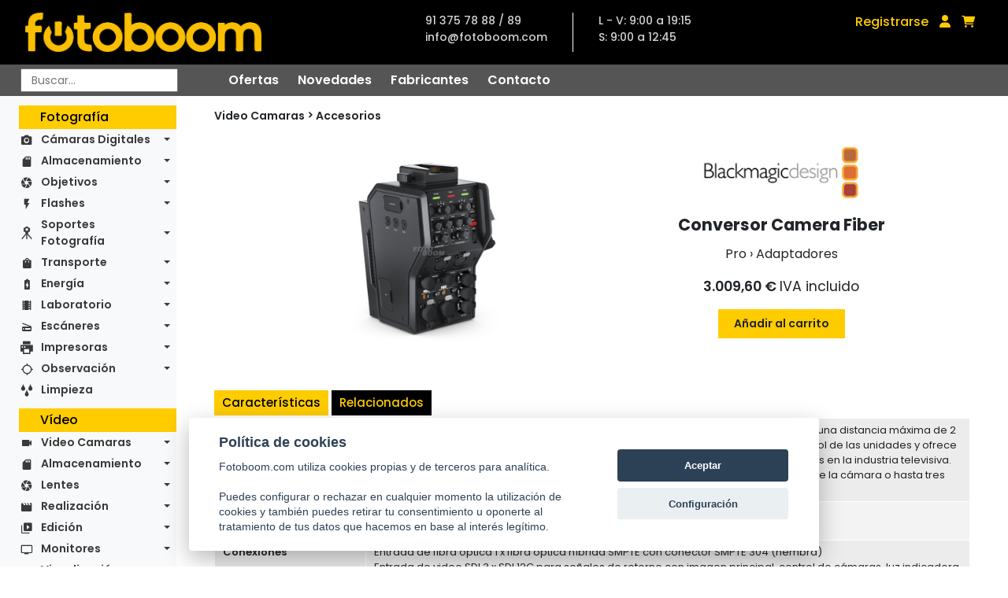

--- FILE ---
content_type: text/html; charset=UTF-8
request_url: https://www.fotoboom.com/blackmagic-conversor-camera-fiber-64187
body_size: 22738
content:
<!DOCTYPE html>
<html lang="es">

<head>
    <meta charset="utf-8"/>
    <title>Tienda de fotografía e imagen digital con cámaras digitales y accesorios</title>

    <meta name="description"
          content="Tienda de fotografia especializada en camaras digitales y sus accesorios. Tambien camaras reflex, tarjetas de memoria, baterias, ...">
    <meta name="keywords"
          content="camaras digitales, camaras fotograficas, cámaras digitales, tienda de fotografia, venta de camaras digitales, venta de camaras fotograficas, tienda de fotografía, tienda fotografica, camaras reflex, tarjetas de memoria">
    <meta name="abstract"
          content="Cámaras digitales, tienda de video digital, cámaras fotográficas digitales, todo en cámaras digitales, accesorios, tarjetas de memoria, impresoras, escaneres... Tienda virtual fotoboom, su tienda">
    <meta content="Tienda de fotografia especializada en camaras digitales y sus accesorios. Tambien camaras reflex, tarjetas de memoria, baterias, ..."
          http-equiv="DC.description">
    <meta http-equiv="description"
          content="Tienda de fotografia especializada en camaras digitales y sus accesorios. Tambien camaras reflex, tarjetas de memoria, baterias, ...">
    <meta name="DC.description"
          content="Tienda de fotografia especializada en camaras digitales y sus accesorios. Tambien camaras reflex, tarjetas de memoria, baterias, ...">
    <meta http-equiv="DC.keywords"
          content="camaras digitales, camaras fotograficas, cámaras digitales, tienda de fotografia, venta de camaras digitales, venta de camaras fotograficas, tienda de fotografía, tienda fotografica, camaras reflex, tarjetas de memoria">
    <meta http-equiv="keywords"
          content="camaras digitales, camaras fotograficas, cámaras digitales, tienda de fotografia, venta de camaras digitales, venta de camaras fotograficas, tienda de fotografía, tienda fotografica, camaras reflex, tarjetas de memoria">
    <meta name="DC.keywords"
          content="camaras digitales, camaras fotograficas, cámaras digitales, tienda de fotografia, venta de camaras digitales, venta de camaras fotograficas, tienda de fotografía, tienda fotografica, camaras reflex, tarjetas de memoria">
    <meta name="DC.title" content="Tienda de fotografia e imagen digital con camaras digitales y accesorios">
    <meta name="title" content="Tienda de fotografia e imagen digital con camaras digitales y accesorios">
    <meta name="revisit-after" content="15 days">
    <meta name="robots" content="index,follow">
    <meta name="distribution" content="global">
    <meta http-equiv="X-UA-Compatible" content="IE=edge,chrome=1"/>
    <meta name="viewport" content="width=device-width, initial-scale=1, shrink-to-fit=no">

    <link rel="apple-touch-icon" sizes="57x57" href="/img/favicon/apple-icon-57x57.png">
    <link rel="apple-touch-icon" sizes="60x60" href="/img/favicon/apple-icon-60x60.png">
    <link rel="apple-touch-icon" sizes="72x72" href="/img/favicon/apple-icon-72x72.png">
    <link rel="apple-touch-icon" sizes="76x76" href="/img/favicon/apple-icon-76x76.png">
    <link rel="apple-touch-icon" sizes="114x114" href="/img/favicon/apple-icon-114x114.png">
    <link rel="apple-touch-icon" sizes="120x120" href="/img/favicon/apple-icon-120x120.png">
    <link rel="apple-touch-icon" sizes="144x144" href="/img/favicon/apple-icon-144x144.png">
    <link rel="apple-touch-icon" sizes="152x152" href="/img/favicon/apple-icon-152x152.png">
    <link rel="apple-touch-icon" sizes="180x180" href="/img/favicon/apple-icon-180x180.png">
    <link rel="icon" type="image/png" sizes="192x192"  href="/img/favicon/android-icon-192x192.png">
    <link rel="icon" type="image/png" sizes="32x32" href="/img/favicon/favicon-32x32.png">
    <link rel="icon" type="image/png" sizes="96x96" href="/img/favicon/favicon-96x96.png">
    <link rel="icon" type="image/png" sizes="16x16" href="/img/favicon/favicon-16x16.png">
    <link rel="manifest" href="/img/favicon/manifest.json">
    <meta name="msapplication-TileColor" content="#ffffff">
    <meta name="msapplication-TileImage" content="/ms-icon-144x144.png">
    <meta name="theme-color" content="#ffffff">

    <!-- new styles -->
    <link rel="preconnect" href="https://fonts.googleapis.com">
    <link rel="preconnect" href="https://fonts.gstatic.com" crossorigin>
    <link href="https://fonts.googleapis.com/css2?family=Poppins:ital,wght@0,400;0,500;0,600;0,700;1,400;1,500&display=swap" rel="stylesheet">
    <link rel="stylesheet" href="https://maxcdn.bootstrapcdn.com/bootstrap/4.0.0/css/bootstrap.min.css" integrity="sha384-Gn5384xqQ1aoWXA+058RXPxPg6fy4IWvTNh0E263XmFcJlSAwiGgFAW/dAiS6JXm" crossorigin="anonymous">
    <link href="//netdna.bootstrapcdn.com/font-awesome/3.2.1/css/font-awesome.css" rel="stylesheet">
    <link rel="stylesheet" href="/css/styles.css" type="text/css">
    <!-- end new styles -->

    <link rel="stylesheet" href="/js/fancybox/jquery.fancybox.css" type="text/css">
    <link rel="stylesheet" href="/js/cookie-consent/cookieconsent.css" type="text/css">
    <link rel="stylesheet" href="/css/fontawesome/css/all.min.css" type="text/css">

    <script src="/js/jquery-1.11.0.min.js"></script>
    <script src="/js/jquery-migrate-1.4.1.min.js"></script>
    <script src="/js/fancybox/jquery.fancybox.js"></script>
    <script src="/js/jquery.tooltipster.min.js"></script>
    <script src="https://cdn.jsdelivr.net/npm/bootstrap@5.1.3/dist/js/bootstrap.bundle.min.js" integrity="sha384-ka7Sk0Gln4gmtz2MlQnikT1wXgYsOg+OMhuP+IlRH9sENBO0LRn5q+8nbTov4+1p" crossorigin="anonymous"></script>
   
    <link href="/js/lightzoom/lightzoom.css" rel="stylesheet">
    <script src="/js/lightzoom/lightzoom.js"></script>

    <script src="/js/functions.js"></script>
    <script src="/js/functions_carousel.js"></script>
    <script src="/js/carousel_home.js"></script>



    <script language=JavaScript>
        function aviso() {
            alert('Disponible en breve');
        }

        function busca(texto) {
            texto = escape(texto);
            location.href = '/buscador/' + texto;
        }

        function MM_displayStatusMsg(msgStr) {
            status = msgStr;
            document.MM_returnValue = true;
        }

    </script>
    <script src="/js/jssor.slider.min.js"></script>
    <script>
        jssor_slider1_init = function () {
            var options = {
                $AutoPlay: 8,
                $Idle: 5000,
                $DragOrientation: 1,
                $ArrowNavigatorOptions: {
                    $Class: $JssorArrowNavigator$,
                    $ChanceToShow: 2,
                    $AutoCenter: 2,
                    $Steps: 1
                },
                $BulletNavigatorOptions: {
                    $Class: $JssorBulletNavigator$,
                    $ChanceToShow: 2,
                    $AutoCenter: 1,
                    $Steps: 1,
                    $Rows: 1,
                    $SpacingX: 10,
                    $SpacingY: 10,
                    $Orientation: 1
                }
            };

            var jssor_slider1 = new $JssorSlider$('slider1_container', options);

            //responsive code begin
            //remove responsive code if you don't want the slider scales
            //while window resizing

            function ScaleSlider() {
                var parentWidth = $('#slider1_container').parent().width();

                if (parentWidth) {
                    jssor_slider1.$ScaleWidth(parentWidth);
                }
                else
                    window.setTimeout(ScaleSlider, 30);
            }

            //Scale slider after document ready
            ScaleSlider();
                                            
            //Scale slider while window load/resize/orientationchange.
            $(window).bind("load", ScaleSlider);
            $(window).bind("resize", ScaleSlider);
            $(window).bind("orientationchange", ScaleSlider);
            //responsive code end

        };
    </script>

    
</head>
<body>

<header class="header">
    <section class="menu-bar">
        <section class="topnav">
            <a href="/" title="Fotoboom" class="topnav-logo">
                <img alt="Fotoboom" src="/img/logo-amarillo.png" title="Fotoboom">
            </a>
            <div class="topnav-contact">
                <ul class="contact-info">
                    <li class="tel">91 375 78 88 / 89</li>
                    <li class="mail">info@fotoboom.com</li>
                </ul>
                <ul class="contact-horario">
                    <li>L - V: 9:00 a 19:15</li>
                    <li>S: 9:00 a 12:45</li>
                </ul>
            </div>
            <div class="topnav-login">
                                <a href="/registro" class="registro">Registrarse</a>
                                <a href="/acceso" class="login"><i class="fas fa-user"></i></a>
                <a href="/cesta.php?op=ver" class="cart"><i class="fas fa-shopping-cart"></i></a>
                <!-- <a href="/opinionweb-0" class="opinionweb" style="font-size:.88em;">¿Qué te parece la nueva web?</a>-->
            </div>
                    </section>
        <section class="subnav">
            <div class="buscador">
                <form
                    id="search_form"
                    method="get"
                    action="javascript:busca(document.formu_buscar.texto_busca.value)"
                    name="formu_buscar"
                    autocomplete="off"
                >
                    <input
                        placeholder="Buscar..."
                        type="text"
                        id="search"
                        name="texto_busca"
                        onkeyup="lookup(this.value);"
                        autocomplete="off"
                    />
                    <section id="suggestions" class="buscador-predictivo d-none">
    <div class="buscador-predictivo-menu">
        <p>Mostrando <span class="total_listing">0</span> de <span class="total_items">0</span> resultados</p>
        <div class="buscador-predictivo-menu-botones">
            <a href="#" id="search_autocomplete" class="boton">Ver todos</a>
            <a href="javascript:void(0);" class="boton cerrar-predictivo">Cerrar</a>
        </div>
    </div>
    <div class="buscador-predictivo-results">
        <div class="buscador-predictivo-results-box"></div>
    </div>
</section>
<section class="buscador-predictivo-not-found">
    <p>No hay resultados. Puse enter para búsqueda avanzada.</p>
    <a href="javascript:void(0);" class="boton cerrar-predictivo-not-found">Cerrar</a>
</section>

<script type="text/javascript">
    let predictivo = document.querySelector('.buscador-predictivo');
    let predictivoNot = document.querySelector('.buscador-predictivo-not-found');
    let predictivoCerrar = document.querySelector('.cerrar-predictivo');
    let predictivoNotCerrar = document.querySelector('.cerrar-predictivo-not-found');

    predictivoCerrar.addEventListener('click',cerrarPredictivo);
    predictivoNotCerrar.addEventListener('click',cerrarPredictivoNot);

    function cerrarPredictivo(e){
        predictivo.classList.add('hide');
    }

    function cerrarPredictivoNot(e){
        $('.buscador-predictivo-not-found').css('display', 'none')
    }

    $('#search_autocomplete').on('click', function(e){
        e.preventDefault()
        $('#search_form').submit()
    })

</script>
                </form>
            </div>
            <nav class="submenu">
                <a href="/ofertas" class="submenu-item">Ofertas</a>
                <a href="/novedades" class="submenu-item">Novedades</a>
                <a href="/fabricantes" class="submenu-item">Fabricantes</a>
                <a href="/contacto" class="submenu-item">Contacto</a>
            </nav>
        </section>
    </section>
</header>

<main class="main single-product">
    
<section class="sidemenu">
    <nav id="side-navbar" class="navbar navbar-expand-lg navbar-light bg-light">
        <button class="navbar-toggler"
                type="button"
                data-bs-toggle="collapse"
                data-bs-target="#navbarNavDropdown"
                aria-controls="navbarNavDropdown"
                aria-expanded="false"
                aria-label="Toggle navigation">
            <span class="navbar-toggler-icon"></span>
        </button>
        <div class="collapse navbar-collapse" id="navbarNavDropdown">
                        <section class="sidemenu-group">
                <h2>Fotografía</h2>
                                <ul class="navbar-nav sidemenu-nav">
                                        
                    <li class="nav-item dropdown icon-camera_alt">
                        <a class="nav-link dropdown-toggle" href="javascript:void(0);" data-toggle="dropdown" aria-haspopup="true"
                           aria-expanded="false">
                            Cámaras Digitales                        </a>
                                                <div class="dropdown-menu" aria-labelledby="navbarDropdownMenuLink">
                                                        <a class="dropdown-item" href="/camaras-digitales-1150/medio-formato-d-1155">Medio Formato-D</a>
                                                        <a class="dropdown-item" href="/camaras-digitales-1150/slr-d-1160">SLR-D</a>
                                                        <a class="dropdown-item" href="/camaras-digitales-1150/csc-d-1165">CSC-D</a>
                                                        <a class="dropdown-item" href="/camaras-digitales-1150/telemetricas-d-1170">Telemétricas-D</a>
                                                        <a class="dropdown-item" href="/camaras-digitales-1150/compactas-d-1175">Compactas-D</a>
                                                        <a class="dropdown-item" href="/camaras-digitales-1150/instantaneas-1118">Instantáneas</a>
                                                        <a class="dropdown-item" href="/camaras-digitales-1150/accesorios-camaras-d-1180">Accesorios Cámaras-D</a>
                                                    </div>
                                            </li>
                                        
                    <li class="nav-item dropdown icon-sd_storage">
                        <a class="nav-link dropdown-toggle" href="javascript:void(0);" data-toggle="dropdown" aria-haspopup="true"
                           aria-expanded="false">
                            Almacenamiento                        </a>
                                                <div class="dropdown-menu" aria-labelledby="navbarDropdownMenuLink">
                                                        <a class="dropdown-item" href="/almacenamiento-1185/unidades-de-disco-1187">Unidades de disco</a>
                                                        <a class="dropdown-item" href="/almacenamiento-1185/tarjetas-de-memoria-1189">Tarjetas de memoria</a>
                                                        <a class="dropdown-item" href="/almacenamiento-1185/usb-flash-drives-1200">USB Flash Drives</a>
                                                        <a class="dropdown-item" href="/almacenamiento-1185/lectores-de-tarjetas-1207">Lectores de tarjetas</a>
                                                        <a class="dropdown-item" href="/almacenamiento-1185/accesorios-1209">Accesorios</a>
                                                    </div>
                                            </li>
                                        
                    <li class="nav-item dropdown icon-camera">
                        <a class="nav-link dropdown-toggle" href="javascript:void(0);" data-toggle="dropdown" aria-haspopup="true"
                           aria-expanded="false">
                            Objetivos                        </a>
                                                <div class="dropdown-menu" aria-labelledby="navbarDropdownMenuLink">
                                                        <a class="dropdown-item" href="/objetivos-1215/medio-formato-1220">Medio Formato</a>
                                                        <a class="dropdown-item" href="/objetivos-1215/objetivos-slr-1225">Objetivos SLR</a>
                                                        <a class="dropdown-item" href="/objetivos-1215/objetivos-csc-1230">Objetivos CSC</a>
                                                        <a class="dropdown-item" href="/objetivos-1215/telemetricos-1235">Telemétricos</a>
                                                        <a class="dropdown-item" href="/objetivos-1215/accesorios-1240">Accesorios</a>
                                                        <a class="dropdown-item" href="/objetivos-1215/arandelas-conversoras-1245">Arandelas Conversoras</a>
                                                        <a class="dropdown-item" href="/objetivos-1215/convertidores-1250">Convertidores</a>
                                                        <a class="dropdown-item" href="/objetivos-1215/filtros-1255">Filtros</a>
                                                        <a class="dropdown-item" href="/objetivos-1215/lentes-aproximacion-1260">Lentes Aproximación</a>
                                                        <a class="dropdown-item" href="/objetivos-1215/calibradores-1266">Calibradores</a>
                                                    </div>
                                            </li>
                                        
                    <li class="nav-item dropdown icon-flash_on">
                        <a class="nav-link dropdown-toggle" href="javascript:void(0);" data-toggle="dropdown" aria-haspopup="true"
                           aria-expanded="false">
                            Flashes                        </a>
                                                <div class="dropdown-menu" aria-labelledby="navbarDropdownMenuLink">
                                                        <a class="dropdown-item" href="/flashes-1270/flashes-slr-1275">Flashes SLR</a>
                                                        <a class="dropdown-item" href="/flashes-1270/accesorios-1280">Accesorios</a>
                                                    </div>
                                            </li>
                                        
                    <li class="nav-item dropdown icon-tripode">
                        <a class="nav-link dropdown-toggle" href="javascript:void(0);" data-toggle="dropdown" aria-haspopup="true"
                           aria-expanded="false">
                            Soportes Fotografía                        </a>
                                                <div class="dropdown-menu" aria-labelledby="navbarDropdownMenuLink">
                                                        <a class="dropdown-item" href="/soportes-fotografia-1360/monopies-1365">Monopiés</a>
                                                        <a class="dropdown-item" href="/soportes-fotografia-1360/rotulas-1370">Rótulas</a>
                                                        <a class="dropdown-item" href="/soportes-fotografia-1360/tripodes-1375">Trípodes</a>
                                                        <a class="dropdown-item" href="/soportes-fotografia-1360/kit-completos-1380">Kit Completos</a>
                                                        <a class="dropdown-item" href="/soportes-fotografia-1360/accesorios-1385">Accesorios</a>
                                                    </div>
                                            </li>
                                        
                    <li class="nav-item dropdown icon-shopping_bag">
                        <a class="nav-link dropdown-toggle" href="javascript:void(0);" data-toggle="dropdown" aria-haspopup="true"
                           aria-expanded="false">
                            Transporte                        </a>
                                                <div class="dropdown-menu" aria-labelledby="navbarDropdownMenuLink">
                                                        <a class="dropdown-item" href="/transporte-1390/maletas-de-transporte-1395">Maletas de transporte</a>
                                                        <a class="dropdown-item" href="/transporte-1390/bolsas-de-transporte-1400">Bolsas de transporte</a>
                                                        <a class="dropdown-item" href="/transporte-1390/mochilas-1405">Mochilas</a>
                                                        <a class="dropdown-item" href="/transporte-1390/bandoleras-1410">Bandoleras</a>
                                                        <a class="dropdown-item" href="/transporte-1390/rinoneras-1415">Riñoneras</a>
                                                        <a class="dropdown-item" href="/transporte-1390/estuches-1420">Estuches</a>
                                                        <a class="dropdown-item" href="/transporte-1390/vestimenta-1422">Vestimenta</a>
                                                        <a class="dropdown-item" href="/transporte-1390/accesorios-1425">Accesorios</a>
                                                    </div>
                                            </li>
                                        
                    <li class="nav-item dropdown icon-battery_charging_full">
                        <a class="nav-link dropdown-toggle" href="javascript:void(0);" data-toggle="dropdown" aria-haspopup="true"
                           aria-expanded="false">
                            Energía                        </a>
                                                <div class="dropdown-menu" aria-labelledby="navbarDropdownMenuLink">
                                                        <a class="dropdown-item" href="/energia-1430/cargadores-1435">Cargadores</a>
                                                        <a class="dropdown-item" href="/energia-1430/baterias-recargables-1440">Baterias Recargables</a>
                                                        <a class="dropdown-item" href="/energia-1430/baterias-alcalinas-1445">Baterías Alcalinas</a>
                                                        <a class="dropdown-item" href="/energia-1430/accesorios-1450">Accesorios</a>
                                                    </div>
                                            </li>
                                        
                    <li class="nav-item dropdown icon-local_movies">
                        <a class="nav-link dropdown-toggle" href="javascript:void(0);" data-toggle="dropdown" aria-haspopup="true"
                           aria-expanded="false">
                            Laboratorio                        </a>
                                                <div class="dropdown-menu" aria-labelledby="navbarDropdownMenuLink">
                                                        <a class="dropdown-item" href="/laboratorio-1125/ampliadoras-1129">Ampliadoras</a>
                                                        <a class="dropdown-item" href="/laboratorio-1125/mesas-de-reproduccion-632081">Mesas de Reproduccion</a>
                                                        <a class="dropdown-item" href="/laboratorio-1125/sistemas-de-iluminacion-632082">Sistemas de Iluminacion</a>
                                                        <a class="dropdown-item" href="/laboratorio-1125/soportes-632083">Soportes</a>
                                                        <a class="dropdown-item" href="/laboratorio-1125/archivo-1135">Archivo</a>
                                                        <a class="dropdown-item" href="/laboratorio-1125/complementos-1140">Complementos</a>
                                                        <a class="dropdown-item" href="/laboratorio-1125/pelicula-1145">Película</a>
                                                        <a class="dropdown-item" href="/laboratorio-1125/papel-1146">Papel</a>
                                                        <a class="dropdown-item" href="/laboratorio-1125/quimica-1147">Química</a>
                                                    </div>
                                            </li>
                                        
                    <li class="nav-item dropdown icon-scanner">
                        <a class="nav-link dropdown-toggle" href="javascript:void(0);" data-toggle="dropdown" aria-haspopup="true"
                           aria-expanded="false">
                            Escáneres                        </a>
                                                <div class="dropdown-menu" aria-labelledby="navbarDropdownMenuLink">
                                                        <a class="dropdown-item" href="/escaneres-1455/planos-1460">Planos</a>
                                                        <a class="dropdown-item" href="/escaneres-1455/pelicula-1465">Película</a>
                                                        <a class="dropdown-item" href="/escaneres-1455/accesorios-1470">Accesorios</a>
                                                    </div>
                                            </li>
                                        
                    <li class="nav-item dropdown icon-printer">
                        <a class="nav-link dropdown-toggle" href="javascript:void(0);" data-toggle="dropdown" aria-haspopup="true"
                           aria-expanded="false">
                            Impresoras                        </a>
                                                <div class="dropdown-menu" aria-labelledby="navbarDropdownMenuLink">
                                                        <a class="dropdown-item" href="/impresoras-1475/gran-formato-1480">Gran Formato</a>
                                                        <a class="dropdown-item" href="/impresoras-1475/compactas-1485">Compactas</a>
                                                        <a class="dropdown-item" href="/impresoras-1475/accesorios-1490">Accesorios</a>
                                                        <a class="dropdown-item" href="/impresoras-1475/consumibles-1496">Consumibles</a>
                                                        <a class="dropdown-item" href="/impresoras-1475/complementos-1500">Complementos</a>
                                                    </div>
                                            </li>
                                        
                    <li class="nav-item dropdown icon-gps_not_fixed">
                        <a class="nav-link dropdown-toggle" href="javascript:void(0);" data-toggle="dropdown" aria-haspopup="true"
                           aria-expanded="false">
                            Observación                        </a>
                                                <div class="dropdown-menu" aria-labelledby="navbarDropdownMenuLink">
                                                        <a class="dropdown-item" href="/observacion-1505/telescopios-1510">Telescopios</a>
                                                        <a class="dropdown-item" href="/observacion-1505/prismaticos-1515">Prismáticos</a>
                                                        <a class="dropdown-item" href="/observacion-1505/microscopios-1520">Microscopios</a>
                                                        <a class="dropdown-item" href="/observacion-1505/lupas-1525">Lupas</a>
                                                        <a class="dropdown-item" href="/observacion-1505/accesorios-1530">Accesorios</a>
                                                    </div>
                                            </li>
                                        
                    <li class="nav-item  icon-water">
                        <a class="nav-link " href="/categoria/limpieza-1535" data-toggle="dropdown" aria-haspopup="true"
                           aria-expanded="false">
                            Limpieza                        </a>
                                            </li>
                                    </ul>
                            </section>
                        <section class="sidemenu-group">
                <h2>Vídeo</h2>
                                <ul class="navbar-nav sidemenu-nav">
                                        
                    <li class="nav-item dropdown icon-videocam">
                        <a class="nav-link dropdown-toggle" href="javascript:void(0);" data-toggle="dropdown" aria-haspopup="true"
                           aria-expanded="false">
                            Video Camaras                        </a>
                                                <div class="dropdown-menu" aria-labelledby="navbarDropdownMenuLink">
                                                        <a class="dropdown-item" href="/video-camaras-1545/estudio-632058">Estudio</a>
                                                        <a class="dropdown-item" href="/video-camaras-1545/cine-1547">Cine</a>
                                                        <a class="dropdown-item" href="/video-camaras-1545/pro-1550">PRO</a>
                                                        <a class="dropdown-item" href="/video-camaras-1545/ptz-632086">PTZ</a>
                                                        <a class="dropdown-item" href="/video-camaras-1545/compactas-1555">Compactas</a>
                                                        <a class="dropdown-item" href="/video-camaras-1545/multiproposito-632060">Multiproposito</a>
                                                        <a class="dropdown-item" href="/video-camaras-1545/drones-632063">Drones</a>
                                                        <a class="dropdown-item" href="/video-camaras-1545/accesorios-1560">Accesorios</a>
                                                    </div>
                                            </li>
                                        
                    <li class="nav-item dropdown icon-sd_storage">
                        <a class="nav-link dropdown-toggle" href="javascript:void(0);" data-toggle="dropdown" aria-haspopup="true"
                           aria-expanded="false">
                            Almacenamiento                        </a>
                                                <div class="dropdown-menu" aria-labelledby="navbarDropdownMenuLink">
                                                        <a class="dropdown-item" href="/almacenamiento-1565/en-red-632123">En Red</a>
                                                        <a class="dropdown-item" href="/almacenamiento-1565/grabadores-1570">Grabadores</a>
                                                        <a class="dropdown-item" href="/almacenamiento-1565/unidades-de-disco-1575">Unidades de disco</a>
                                                        <a class="dropdown-item" href="/almacenamiento-1565/tarjetas-de-memoria-1580">Tarjetas de memoria</a>
                                                        <a class="dropdown-item" href="/almacenamiento-1565/discos-opticos-1585">Discos ópticos</a>
                                                        <a class="dropdown-item" href="/almacenamiento-1565/cintas-1588">Cintas</a>
                                                        <a class="dropdown-item" href="/almacenamiento-1565/soportes-de-datos-1893">Soportes de datos</a>
                                                        <a class="dropdown-item" href="/almacenamiento-1565/lectores-1587">Lectores</a>
                                                        <a class="dropdown-item" href="/almacenamiento-1565/accesorios-1590">Accesorios</a>
                                                    </div>
                                            </li>
                                        
                    <li class="nav-item dropdown icon-camera">
                        <a class="nav-link dropdown-toggle" href="javascript:void(0);" data-toggle="dropdown" aria-haspopup="true"
                           aria-expanded="false">
                            Lentes                        </a>
                                                <div class="dropdown-menu" aria-labelledby="navbarDropdownMenuLink">
                                                        <a class="dropdown-item" href="/lentes-1595/cine-1597">Cine</a>
                                                        <a class="dropdown-item" href="/lentes-1595/eng-1598">ENG</a>
                                                        <a class="dropdown-item" href="/lentes-1595/conversoras-1605">Conversoras</a>
                                                        <a class="dropdown-item" href="/lentes-1595/mattebox-1603">Mattebox</a>
                                                        <a class="dropdown-item" href="/lentes-1595/follow-focus-1604">Follow Focus</a>
                                                        <a class="dropdown-item" href="/lentes-1595/convertidores-1607">Convertidores</a>
                                                        <a class="dropdown-item" href="/lentes-1595/filtros-1615">Filtros</a>
                                                        <a class="dropdown-item" href="/lentes-1595/lentes-aproximacion-632065">Lentes Aproximación</a>
                                                        <a class="dropdown-item" href="/lentes-1595/accesorios-1610">Accesorios</a>
                                                    </div>
                                            </li>
                                        
                    <li class="nav-item dropdown icon-movie">
                        <a class="nav-link dropdown-toggle" href="javascript:void(0);" data-toggle="dropdown" aria-haspopup="true"
                           aria-expanded="false">
                            Realización                        </a>
                                                <div class="dropdown-menu" aria-labelledby="navbarDropdownMenuLink">
                                                        <a class="dropdown-item" href="/realizacion-1645/mezcladores-23104">Mezcladores</a>
                                                        <a class="dropdown-item" href="/realizacion-1645/conversores-23105">Conversores</a>
                                                        <a class="dropdown-item" href="/realizacion-1645/teleprompter-23106">Teleprompter</a>
                                                        <a class="dropdown-item" href="/realizacion-1645/transmision-632051">Transmisión</a>
                                                        <a class="dropdown-item" href="/realizacion-1645/accesorios-1660">Accesorios</a>
                                                        <a class="dropdown-item" href="/realizacion-1645/complementos-1670">Complementos</a>
                                                    </div>
                                            </li>
                                        
                    <li class="nav-item dropdown icon-video_library">
                        <a class="nav-link dropdown-toggle" href="javascript:void(0);" data-toggle="dropdown" aria-haspopup="true"
                           aria-expanded="false">
                            Edición                        </a>
                                                <div class="dropdown-menu" aria-labelledby="navbarDropdownMenuLink">
                                                        <a class="dropdown-item" href="/edicion-23109/paneles-de-control-632050">Paneles de Control</a>
                                                        <a class="dropdown-item" href="/edicion-23109/software-1665">Software</a>
                                                        <a class="dropdown-item" href="/edicion-23109/magnetoscopios-1650">Magnetoscopios</a>
                                                        <a class="dropdown-item" href="/edicion-23109/accesorios-632066">Accesorios</a>
                                                    </div>
                                            </li>
                                        
                    <li class="nav-item dropdown icon-personal_video">
                        <a class="nav-link dropdown-toggle" href="javascript:void(0);" data-toggle="dropdown" aria-haspopup="true"
                           aria-expanded="false">
                            Monitores                        </a>
                                                <div class="dropdown-menu" aria-labelledby="navbarDropdownMenuLink">
                                                        <a class="dropdown-item" href="/monitores-632119/sobremesa-1810">Sobremesa</a>
                                                        <a class="dropdown-item" href="/monitores-632119/portatiles-632121">Portátiles</a>
                                                        <a class="dropdown-item" href="/monitores-632119/complementos-632122">Complementos</a>
                                                    </div>
                                            </li>
                                        
                    <li class="nav-item dropdown icon-remove_red_eye">
                        <a class="nav-link dropdown-toggle" href="javascript:void(0);" data-toggle="dropdown" aria-haspopup="true"
                           aria-expanded="false">
                            Visualización                        </a>
                                                <div class="dropdown-menu" aria-labelledby="navbarDropdownMenuLink">
                                                        <a class="dropdown-item" href="/visualizacion-1845/proyectores-1855">Proyectores</a>
                                                        <a class="dropdown-item" href="/visualizacion-1845/presentadores-1910">Presentadores</a>
                                                        <a class="dropdown-item" href="/visualizacion-1845/tabletas-graficas-1830">Tabletas Gráficas</a>
                                                        <a class="dropdown-item" href="/visualizacion-1845/accesorios-632085">Accesorios</a>
                                                        <a class="dropdown-item" href="/visualizacion-1845/complementos-1820">Complementos</a>
                                                    </div>
                                            </li>
                                        
                    <li class="nav-item dropdown icon-audiotrack">
                        <a class="nav-link dropdown-toggle" href="javascript:void(0);" data-toggle="dropdown" aria-haspopup="true"
                           aria-expanded="false">
                            Sonido                        </a>
                                                <div class="dropdown-menu" aria-labelledby="navbarDropdownMenuLink">
                                                        <a class="dropdown-item" href="/sonido-1675/mesas-de-mezclas-632046">Mesas de Mezclas</a>
                                                        <a class="dropdown-item" href="/sonido-1675/snakes-632047">Snakes</a>
                                                        <a class="dropdown-item" href="/sonido-1675/reproductores-632049">Reproductores</a>
                                                        <a class="dropdown-item" href="/sonido-1675/monitores-632070">Monitores</a>
                                                        <a class="dropdown-item" href="/sonido-1675/interface-632054">Interface</a>
                                                        <a class="dropdown-item" href="/sonido-1675/intercoms-1800">Intercoms</a>
                                                        <a class="dropdown-item" href="/sonido-1675/auriculares-1680">Auriculares</a>
                                                        <a class="dropdown-item" href="/sonido-1675/microfonos-1685">Micrófonos</a>
                                                        <a class="dropdown-item" href="/sonido-1675/grabadoras-1690">Grabadoras</a>
                                                        <a class="dropdown-item" href="/sonido-1675/pertigas-1695">Pértigas</a>
                                                        <a class="dropdown-item" href="/sonido-1675/accesorios-1700">Accesorios</a>
                                                    </div>
                                            </li>
                                        
                    <li class="nav-item dropdown icon-soportes-video">
                        <a class="nav-link dropdown-toggle" href="javascript:void(0);" data-toggle="dropdown" aria-haspopup="true"
                           aria-expanded="false">
                            Soportes Vídeo                        </a>
                                                <div class="dropdown-menu" aria-labelledby="navbarDropdownMenuLink">
                                                        <a class="dropdown-item" href="/soportes-video-1705/monopies-video-1710">Monopiés video</a>
                                                        <a class="dropdown-item" href="/soportes-video-1705/rotulas-video-1715">Rótulas video</a>
                                                        <a class="dropdown-item" href="/soportes-video-1705/tripodes-video-1725">Trípodes video</a>
                                                        <a class="dropdown-item" href="/soportes-video-1705/kit-completos-1730">Kit Completos</a>
                                                        <a class="dropdown-item" href="/soportes-video-1705/dolly-632055">Dolly</a>
                                                        <a class="dropdown-item" href="/soportes-video-1705/gruas-1732">Gruas</a>
                                                        <a class="dropdown-item" href="/soportes-video-1705/estabilizadores-1720">Estabilizadores</a>
                                                        <a class="dropdown-item" href="/soportes-video-1705/estativos-632052">Estativos</a>
                                                        <a class="dropdown-item" href="/soportes-video-1705/jaulas-632056">Jaulas</a>
                                                        <a class="dropdown-item" href="/soportes-video-1705/sliders-1723">Sliders</a>
                                                        <a class="dropdown-item" href="/soportes-video-1705/accesorios-1735">Accesorios</a>
                                                    </div>
                                            </li>
                                        
                    <li class="nav-item dropdown icon-shopping_bag">
                        <a class="nav-link dropdown-toggle" href="javascript:void(0);" data-toggle="dropdown" aria-haspopup="true"
                           aria-expanded="false">
                            Transporte                        </a>
                                                <div class="dropdown-menu" aria-labelledby="navbarDropdownMenuLink">
                                                        <a class="dropdown-item" href="/transporte-1740/carros-de-produccion-632090">Carros de producción</a>
                                                        <a class="dropdown-item" href="/transporte-1740/maletas-de-transporte-video-1745">Maletas de transporte video</a>
                                                        <a class="dropdown-item" href="/transporte-1740/bolsas-de-transporte-video-1750">Bolsas de transporte video</a>
                                                        <a class="dropdown-item" href="/transporte-1740/mochilas-1755">Mochilas</a>
                                                        <a class="dropdown-item" href="/transporte-1740/estuches-1770">Estuches</a>
                                                        <a class="dropdown-item" href="/transporte-1740/accesorios-1775">Accesorios</a>
                                                    </div>
                                            </li>
                                        
                    <li class="nav-item dropdown icon-battery_charging_full">
                        <a class="nav-link dropdown-toggle" href="javascript:void(0);" data-toggle="dropdown" aria-haspopup="true"
                           aria-expanded="false">
                            Energía                        </a>
                                                <div class="dropdown-menu" aria-labelledby="navbarDropdownMenuLink">
                                                        <a class="dropdown-item" href="/energia-1780/estaciones-1787">Estaciones</a>
                                                        <a class="dropdown-item" href="/energia-1780/baterias-recargables-1790">Baterías Recargables</a>
                                                        <a class="dropdown-item" href="/energia-1780/cargadores-1785">Cargadores </a>
                                                        <a class="dropdown-item" href="/energia-1780/accesorios-1795">Accesorios</a>
                                                    </div>
                                            </li>
                                    </ul>
                            </section>
                        <section class="sidemenu-group">
                <h2>Iluminación</h2>
                                <ul class="navbar-nav sidemenu-nav">
                                        
                    <li class="nav-item dropdown icon-flash_on">
                        <a class="nav-link dropdown-toggle" href="javascript:void(0);" data-toggle="dropdown" aria-haspopup="true"
                           aria-expanded="false">
                            Flashes                        </a>
                                                <div class="dropdown-menu" aria-labelledby="navbarDropdownMenuLink">
                                                        <a class="dropdown-item" href="/flashes-632116/generadores-1310">Generadores</a>
                                                        <a class="dropdown-item" href="/flashes-632116/flashes-de-estudio-1315">Flashes de Estudio</a>
                                                        <a class="dropdown-item" href="/flashes-632116/accesorios-632117">Accesorios</a>
                                                    </div>
                                            </li>
                                        
                    <li class="nav-item dropdown icon-luz-continua">
                        <a class="nav-link dropdown-toggle" href="javascript:void(0);" data-toggle="dropdown" aria-haspopup="true"
                           aria-expanded="false">
                            Luz continua                        </a>
                                                <div class="dropdown-menu" aria-labelledby="navbarDropdownMenuLink">
                                                        <a class="dropdown-item" href="/luz-continua-1305/focos-1320">Focos</a>
                                                        <a class="dropdown-item" href="/luz-continua-1305/pantallas-1322">Pantallas</a>
                                                        <a class="dropdown-item" href="/luz-continua-1305/rings-lights-632110">Rings Lights</a>
                                                        <a class="dropdown-item" href="/luz-continua-1305/pavotubes-632104">Pavotubes</a>
                                                        <a class="dropdown-item" href="/luz-continua-1305/bulbs-lights-632111">Bulbs Lights</a>
                                                        <a class="dropdown-item" href="/luz-continua-1305/antorchas-1635">Antorchas</a>
                                                        <a class="dropdown-item" href="/luz-continua-1305/accesorios-1325">Accesorios </a>
                                                        <a class="dropdown-item" href="/luz-continua-1305/complementos-1330">Complementos</a>
                                                    </div>
                                            </li>
                                        
                    <li class="nav-item dropdown icon-meter">
                        <a class="nav-link dropdown-toggle" href="javascript:void(0);" data-toggle="dropdown" aria-haspopup="true"
                           aria-expanded="false">
                            Fotometría                        </a>
                                                <div class="dropdown-menu" aria-labelledby="navbarDropdownMenuLink">
                                                        <a class="dropdown-item" href="/fotometria-1290/fotometros-1295">Fotómetros</a>
                                                        <a class="dropdown-item" href="/fotometria-1290/accesorios-1300">Accesorios</a>
                                                    </div>
                                            </li>
                                        
                    <li class="nav-item dropdown icon-modificadores">
                        <a class="nav-link dropdown-toggle" href="javascript:void(0);" data-toggle="dropdown" aria-haspopup="true"
                           aria-expanded="false">
                            Modificadores                        </a>
                                                <div class="dropdown-menu" aria-labelledby="navbarDropdownMenuLink">
                                                        <a class="dropdown-item" href="/modificadores-632096/ventanas-1334">Ventanas</a>
                                                        <a class="dropdown-item" href="/modificadores-632096/conversores-1336">Conversores</a>
                                                        <a class="dropdown-item" href="/modificadores-632096/difusores-1339">Difusores</a>
                                                        <a class="dropdown-item" href="/modificadores-632096/reflectores-1340">Reflectores</a>
                                                        <a class="dropdown-item" href="/modificadores-632096/paraguas-1341">Paraguas</a>
                                                        <a class="dropdown-item" href="/modificadores-632096/banderas-632097">Banderas</a>
                                                        <a class="dropdown-item" href="/modificadores-632096/fondos-1350">Fondos</a>
                                                        <a class="dropdown-item" href="/modificadores-632096/filtros-y-geles-632089">Filtros y Geles</a>
                                                        <a class="dropdown-item" href="/modificadores-632096/accesorios-632107">Accesorios</a>
                                                    </div>
                                            </li>
                                        
                    <li class="nav-item dropdown icon-soportes-iluminacion">
                        <a class="nav-link dropdown-toggle" href="javascript:void(0);" data-toggle="dropdown" aria-haspopup="true"
                           aria-expanded="false">
                            Soportes Iluminación                        </a>
                                                <div class="dropdown-menu" aria-labelledby="navbarDropdownMenuLink">
                                                        <a class="dropdown-item" href="/soportes-iluminacion-632098/tripodes-632099">Trípodes</a>
                                                        <a class="dropdown-item" href="/soportes-iluminacion-632098/estructuras-632100">Estructuras</a>
                                                        <a class="dropdown-item" href="/soportes-iluminacion-632098/adaptadores-632101">Adaptadores</a>
                                                        <a class="dropdown-item" href="/soportes-iluminacion-632098/expositores-1345">Expositores</a>
                                                        <a class="dropdown-item" href="/soportes-iluminacion-632098/soportes-de-fondos-632106">Soportes de fondos</a>
                                                        <a class="dropdown-item" href="/soportes-iluminacion-632098/accesorios-632102">Accesorios</a>
                                                    </div>
                                            </li>
                                        
                    <li class="nav-item dropdown icon-consumibles">
                        <a class="nav-link dropdown-toggle" href="javascript:void(0);" data-toggle="dropdown" aria-haspopup="true"
                           aria-expanded="false">
                            Consumibles                        </a>
                                                <div class="dropdown-menu" aria-labelledby="navbarDropdownMenuLink">
                                                        <a class="dropdown-item" href="/consumibles-632105/bombillas-632115">Bombillas</a>
                                                        <a class="dropdown-item" href="/consumibles-632105/cintas-632114">Cintas</a>
                                                    </div>
                                            </li>
                                        
                    <li class="nav-item  icon-efectos">
                        <a class="nav-link " href="/categoria/efectos-632095" data-toggle="dropdown" aria-haspopup="true"
                           aria-expanded="false">
                            Efectos                        </a>
                                            </li>
                                    </ul>
                            </section>
                    </div>
    </nav>
</section>

<script type="text/javascript">

$('a.nav-link').on('click', this, function(){

window.mobileCheck = function() {
  let check = false;
  (function(a){if(/(android|bb\d+|meego).+mobile|avantgo|bada\/|blackberry|blazer|compal|elaine|fennec|hiptop|iemobile|ip(hone|od)|iris|kindle|lge |maemo|midp|mmp|mobile.+firefox|netfront|opera m(ob|in)i|palm( os)?|phone|p(ixi|re)\/|plucker|pocket|psp|series(4|6)0|symbian|treo|up\.(browser|link)|vodafone|wap|windows ce|xda|xiino/i.test(a)||/1207|6310|6590|3gso|4thp|50[1-6]i|770s|802s|a wa|abac|ac(er|oo|s\-)|ai(ko|rn)|al(av|ca|co)|amoi|an(ex|ny|yw)|aptu|ar(ch|go)|as(te|us)|attw|au(di|\-m|r |s )|avan|be(ck|ll|nq)|bi(lb|rd)|bl(ac|az)|br(e|v)w|bumb|bw\-(n|u)|c55\/|capi|ccwa|cdm\-|cell|chtm|cldc|cmd\-|co(mp|nd)|craw|da(it|ll|ng)|dbte|dc\-s|devi|dica|dmob|do(c|p)o|ds(12|\-d)|el(49|ai)|em(l2|ul)|er(ic|k0)|esl8|ez([4-7]0|os|wa|ze)|fetc|fly(\-|_)|g1 u|g560|gene|gf\-5|g\-mo|go(\.w|od)|gr(ad|un)|haie|hcit|hd\-(m|p|t)|hei\-|hi(pt|ta)|hp( i|ip)|hs\-c|ht(c(\-| |_|a|g|p|s|t)|tp)|hu(aw|tc)|i\-(20|go|ma)|i230|iac( |\-|\/)|ibro|idea|ig01|ikom|im1k|inno|ipaq|iris|ja(t|v)a|jbro|jemu|jigs|kddi|keji|kgt( |\/)|klon|kpt |kwc\-|kyo(c|k)|le(no|xi)|lg( g|\/(k|l|u)|50|54|\-[a-w])|libw|lynx|m1\-w|m3ga|m50\/|ma(te|ui|xo)|mc(01|21|ca)|m\-cr|me(rc|ri)|mi(o8|oa|ts)|mmef|mo(01|02|bi|de|do|t(\-| |o|v)|zz)|mt(50|p1|v )|mwbp|mywa|n10[0-2]|n20[2-3]|n30(0|2)|n50(0|2|5)|n7(0(0|1)|10)|ne((c|m)\-|on|tf|wf|wg|wt)|nok(6|i)|nzph|o2im|op(ti|wv)|oran|owg1|p800|pan(a|d|t)|pdxg|pg(13|\-([1-8]|c))|phil|pire|pl(ay|uc)|pn\-2|po(ck|rt|se)|prox|psio|pt\-g|qa\-a|qc(07|12|21|32|60|\-[2-7]|i\-)|qtek|r380|r600|raks|rim9|ro(ve|zo)|s55\/|sa(ge|ma|mm|ms|ny|va)|sc(01|h\-|oo|p\-)|sdk\/|se(c(\-|0|1)|47|mc|nd|ri)|sgh\-|shar|sie(\-|m)|sk\-0|sl(45|id)|sm(al|ar|b3|it|t5)|so(ft|ny)|sp(01|h\-|v\-|v )|sy(01|mb)|t2(18|50)|t6(00|10|18)|ta(gt|lk)|tcl\-|tdg\-|tel(i|m)|tim\-|t\-mo|to(pl|sh)|ts(70|m\-|m3|m5)|tx\-9|up(\.b|g1|si)|utst|v400|v750|veri|vi(rg|te)|vk(40|5[0-3]|\-v)|vm40|voda|vulc|vx(52|53|60|61|70|80|81|83|85|98)|w3c(\-| )|webc|whit|wi(g |nc|nw)|wmlb|wonu|x700|yas\-|your|zeto|zte\-/i.test(a.substr(0,4))) check = true;})(navigator.userAgent||navigator.vendor||window.opera);
  return check;
}

if(window.mobileCheck() == true){
    $(this).closest('li').find('.dropdown-menu').toggleClass('show')
}

})

</script>

<section class="main-content">

    <p class="breadcrumbs">Video Camaras <span class="breadcrumbs-category"><a href="/video-camaras-1545/accesorios-1560">Accesorios</a></span></p>
    <section class="hero">
        <div class="hero-main">
            <section class="product-slider">
                <div id="content-wrapper">

                    
                    
                    <div class="column">
                        <div style="display:flex;">
                        <div style="width:15%;position:relative;">
                                                </div>

                        
                        <div style="width:85%;">
                                                <img id=featured src="https://fotoboom.com/imagenes/productos/ampliadas//Blackmagic_64187.jpg">
                        
                                                </div>
                        </div><!-- pre clear both -->
                        <div style="clear:both;with:100%;"></div>

                                            </div>

                    <div class="column product-info">
                        <img src='https://fotoboom.com/imagenes/logos/BlackMagic_Logo.jpg'
                                      alt="Blackmagic"
                                      class="product-brand"
                                />                        <h1 class="product-name">Conversor Camera Fiber</h1>

                                                <p class="product-subtitle">Pro &rsaquo; Adaptadores</p>
                                                
                        
                        
                                                <p class="precio">
                                                        3.009,60 €
                            <span> IVA incluido</span>
                        </p>
                        <a class="boton add-to-cart" href="cart.php?op=add&producto_id=64187&comienzo=">Añadir al carrito</a>
                        
                                                    <br /><br />
                            <div class="sequra-promotion-widget"
                                 data-amount="3.009,60"
                                 data-starting-text="as-low-as" data-product="pp3" data-size="S"
                                 style="display: none;">
                            </div>
                            <!-- BOF Needed for the teaser-->
                            <script type="text/javascript">

                                setTimeout(function () {
                                    $('.sequra-promotion-widget').fadeIn('fast');
                                }, 1000);

                                var sequraConfigParams = {
                                    merchant: "fotoboom", // Your merchant reference given by Sequra.
                                    assetKey: "bR-vCVriF_", // Your asset key given by Sequra.
                                    products: ["pp3"], // List of Sequra products that you want to include components.
                                    scriptUri: "https://sandbox.sequracdn.com/assets/sequra-checkout.min.js", // Sequra Javascript library uri for production or sandbox.
                                    decimalSeparator: ',', // Decimal separator used in currencies formatting. Optional, default `,`.
                                    thousandSeparator: '.', // Thousand separator used in currencies formatting. Optional, default `.`.
                                    rebranding: true,
                                };

                                (function (i, s, o, g, r, a, m) {
                                    i['SequraConfiguration'] = g;
                                    i['SequraOnLoad'] = [];
                                    i[r] = {};
                                    i[r][a] = function (callback) {
                                        i['SequraOnLoad'].push(callback);
                                    };
                                    (a = s.createElement(o)), (m = s.getElementsByTagName(o)[0]);
                                    a.async = 1;
                                    a.src = g.scriptUri;
                                    m.parentNode.insertBefore(a, m);
                                })(window, document, 'script', sequraConfigParams, 'Sequra', 'onLoad');
                        </script>
                            <!-- EOF Needed for the teaser-->
                        
                    </div>
                </div>
            </section>
        </div>
    </section>

    <section class="product-tabs-and-content">
        <section class="product-tabs">
            <div class="tabs-box">
                <div class="tabs">
                    <button class="tab-item tab-item-caracteristicas active">Características</button>

                    
                    
                                        <button class="tab-item tab-item-relacionados">Relacionados</button>
                    <!--                    <button class="tab-item tab-item-valoraciones">Valoraciones</button>-->
                </div>
                <div class="pictos-marca">
                    
                                    </div>
            </div>
        </section>

        <div class="tabs-content">
            <section class="caracteristicas tabs-content-section active">
                <table class="caracteristicas-table">
                    <tr>
                                        <td valign='top' align=left width=20%>OBSERVACIONES</td>
                                        <td valign=top align=left width=80%> Este conversor brinda la posibilidad de conectar cámaras URSA Broadcast situadas a una distancia máxima de 2 kilómetros mediante cables SMPTE de fibra óptica comunes. Asimismo, facilita el control de las unidades y ofrece múltiples canales de comunicación, además de conexiones para auriculares utilizados en la industria televisiva. Este dispositivo presenta un diseño compacto y permite transmitir una señal UHD desde la cámara o hasta tres señales HD de retorno a través del protocolo IP</td>
                                      </tr><tr>
                                        <td valign='top' align=left width=20%>CARACTERISTICAS GENERALES</td>
                                        <td valign=top align=left width=80%></td>
                                      </tr><tr>
                                        <td valign='top' align=left width=20%>Conexiones</td>
                                        <td valign=top align=left width=80%> Entrada de fibra óptica 1 x fibra óptica híbrida SMPTE con conector SMPTE 304 (hembra)<br> Entrada de video SDI 3 x SDI 12G para señales de retorno con imagen principal, control de cámaras, luz indicadora, sincronización y comunicación en la entrada RETURN 1<br> Salida de video SDI 2 x SDI 12G para señales UHD hasta 60p<br> Sistema de comunicación Canales SDI 15 y 16 para entrada y salida de audio analógico y comunicación con la producción y el equipo técnico mediante conector de 25 pines<br> Salida de señales analógicas balanceadas 4 x salidas de audio analógico<br> Salida de fibra óptica 1 x E/S óptica mediante puerto 10 Gb-E (aún no disponible) <br> Interfaz informática Conector USB-C</td>
                                      </tr><tr>
                                        <td valign='top' align=left width=20%> Formatos compatibles</td>
                                        <td valign=top align=left width=80%> Formatos HD 720p50, 720p59.94, 720p60 1080p23.98, 1080p24, 1080p25, 1080p29.97, 1080p30, 1080p50, 1080p59.94, 1080p60 1080PsF23.98, 1080PsF24, 1080PsF25, 1080PsF29.97, 1080PsF30 1080i50, 1080i59.94, 1080i60<br> Formatos UHD 2160p23.98, 2160p24, 2160p25, 2160p29.97, 2160p30, 2160p60<br> Conformidad SDI SMPTE 259M, SMPTE 292M, 296M, 372M, 424M nivel B, 425M<br> Muestreo de audio Frecuencia de muestreo televisiva estándar de 48 kHz y conversión A/D de 24 bits. <br> Muestreo de video 4:2:2<br> Precisión cromática 10 bits<br> Espacios cromáticos REC 709, REC 2020. <br> Definiciones compatibles Opciones: HD, 3G, 6G y 12G.</td>
                                      </tr><tr>
                                        <td valign='top' align=left width=20%> Soporte informático</td>
                                        <td valign=top align=left width=80%> Programas incluidos: Camera Utility para actualizaciones del firmware</td>
                                      </tr><tr>
                                        <td valign='top' align=left width=20%> Dimensiones</td>
                                        <td valign=top align=left width=80%> 140 x 191 x 138mm<br>Peso 2.2kg</td>
                                      </tr>                </table>
            </section>
            <section class="accesorios tabs-content-section">
                            </section>
            <section class="packs tabs-content-section">
                            </section>
            <section class="relacionados tabs-content-section">
                <div class="packs-box sliderProducto" id="RELslides">
    <ul>
                    <li>            
        <article class="packs-item">
            <div class="section-item-pic">
                <a href="/blackmagic-conversor-studio-fiber-64193">
                    <img class="section-item-img" src="https://fotoboom.com//imagenes/productos/ampliadas/Blackmagic_64193.jpg">
                </a>
            </div>

            <div class="section-item-info">
                <a href="/blackmagic-conversor-studio-fiber-64193">
                    <h3 class="section-item-title">Conversor Studio Fiber</h3>
                </a>
                <p class="section-item-extract">Conversor Blackmagic Studio Fiber Converter</p>
                <div class="price-info">
                    <a href="/blackmagic-conversor-studio-fiber-64193" class="boton">Más info ></a>
                    <div class="price-box offer">
                                                    <p class="price current">3.096,11 €</p>
                                            </div>

                </div>
            </div>
        </article>
                                
        <article class="packs-item">
            <div class="section-item-pic">
                <a href="/blackmagic-ursa-studio-viewfinder-g2-73326">
                    <img class="section-item-img" src="https://fotoboom.com//imagenes/productos/ampliadas/Blackmagic_73326_1.jpg">
                </a>
            </div>

            <div class="section-item-info">
                <a href="/blackmagic-ursa-studio-viewfinder-g2-73326">
                    <h3 class="section-item-title">URSA Studio Viewfinder G2</h3>
                </a>
                <p class="section-item-extract">Visor Blackmagic URSA Studio Viewfinder G2 de 7"</p>
                <div class="price-info">
                    <a href="/blackmagic-ursa-studio-viewfinder-g2-73326" class="boton">Más info ></a>
                    <div class="price-box offer">
                                                    <p class="price current">1.539,89 €</p>
                                            </div>

                </div>
            </div>
        </article>
                                
        <article class="packs-item">
            <div class="section-item-pic">
                <a href="/blackmagic-atem-camera-control-panel-64190">
                    <img class="section-item-img" src="https://fotoboom.com//imagenes/productos/ampliadas/Blackmagic_64190.jpg">
                </a>
            </div>

            <div class="section-item-info">
                <a href="/blackmagic-atem-camera-control-panel-64190">
                    <h3 class="section-item-title">ATEM Camera Control Panel</h3>
                </a>
                <p class="section-item-extract">Panel de control de cámaras Blackmagic para URSA Mini, URSA Broadcast, Blackmagic Studio o Blackmagic Micro Studio.</p>
                <div class="price-info">
                    <a href="/blackmagic-atem-camera-control-panel-64190" class="boton">Más info ></a>
                    <div class="price-box offer">
                                                    <p class="price current">2.857,78 €</p>
                                            </div>

                </div>
            </div>
        </article>
                                
        <article class="packs-item">
            <div class="section-item-pic">
                <a href="/blackmagic-focus-demand-72644">
                    <img class="section-item-img" src="https://fotoboom.com//imagenes/productos/ampliadas/6108f99aa8984.jpg">
                </a>
            </div>

            <div class="section-item-info">
                <a href="/blackmagic-focus-demand-72644">
                    <h3 class="section-item-title">Focus Demand</h3>
                </a>
                <p class="section-item-extract">Control Blackmagic Focus Demand</p>
                <div class="price-info">
                    <a href="/blackmagic-focus-demand-72644" class="boton">Más info ></a>
                    <div class="price-box offer">
                                                    <p class="price current">240,81 €</p>
                                            </div>

                </div>
            </div>
        </article>
                                
        <article class="packs-item">
            <div class="section-item-pic">
                <a href="/e-image-ei7903a-69654">
                    <img class="section-item-img" src="https://fotoboom.com//imagenes/productos/ampliadas/5e3bddc66199d.jpg">
                </a>
            </div>

            <div class="section-item-info">
                <a href="/e-image-ei7903a-69654">
                    <h3 class="section-item-title">EI7903A</h3>
                </a>
                <p class="section-item-extract">Pedestal E-Image EI7903A para Rótula 100mm incluye Dolly EI-7005 y Cabezal EI703H</p>
                <div class="price-info">
                    <a href="/e-image-ei7903a-69654" class="boton">Más info ></a>
                    <div class="price-box offer">
                                                    <p class="price current">2.795,00 €</p>
                                            </div>

                </div>
            </div>
        </article>
                                
        <article class="packs-item">
            <div class="section-item-pic">
                <a href="/blackmagic-zoom-demand-72645">
                    <img class="section-item-img" src="https://fotoboom.com//imagenes/productos/ampliadas/6108fa3943299.jpg">
                </a>
            </div>

            <div class="section-item-info">
                <a href="/blackmagic-zoom-demand-72645">
                    <h3 class="section-item-title">Zoom Demand</h3>
                </a>
                <p class="section-item-extract">Control Blackmagic Zoom Demand</p>
                <div class="price-info">
                    <a href="/blackmagic-zoom-demand-72645" class="boton">Más info ></a>
                    <div class="price-box offer">
                                                    <p class="price current">240,81 €</p>
                                            </div>

                </div>
            </div>
        </article>
            </li>        <li>            
        <article class="packs-item">
            <div class="section-item-pic">
                <a href="/ikan-pt3700-72143">
                    <img class="section-item-img" src="https://fotoboom.com//imagenes/productos/ampliadas/Ikan_PT3700_OK.jpg">
                </a>
            </div>

            <div class="section-item-info">
                <a href="/ikan-pt3700-72143">
                    <h3 class="section-item-title">PT3700</h3>
                </a>
                <p class="section-item-extract">Teleprompter Ikan PT3700 de 17"</p>
                <div class="price-info">
                    <a href="/ikan-pt3700-72143" class="boton">Más info ></a>
                    <div class="price-box offer">
                                                    <p class="price current">2.127,60 €</p>
                                            </div>

                </div>
            </div>
        </article>
                                
        <article class="packs-item">
            <div class="section-item-pic">
                <a href="/manfrotto-244microkit-54197">
                    <img class="section-item-img" src="https://fotoboom.com//imagenes/productos/ampliadas/Manfrotto_244MICROKIT.jpg">
                </a>
            </div>

            <div class="section-item-info">
                <a href="/manfrotto-244microkit-54197">
                    <h3 class="section-item-title">244MICROKIT</h3>
                </a>
                <p class="section-item-extract">Brazo Manfrotto de fricción Micro Arm 15cm con pinza</p>
                <div class="price-info">
                    <a href="/manfrotto-244microkit-54197" class="boton">Más info ></a>
                    <div class="price-box offer">
                                                    <p class="price current">126,83 €</p>
                                            </div>

                </div>
            </div>
        </article>
                                
        <article class="packs-item">
            <div class="section-item-pic">
                <a href="/feelworld-fw279s-67209">
                    <img class="section-item-img" src="https://fotoboom.com//imagenes/productos/ampliadas/fw279s.jpg">
                </a>
            </div>

            <div class="section-item-info">
                <a href="/feelworld-fw279s-67209">
                    <h3 class="section-item-title">FW279S</h3>
                </a>
                <p class="section-item-extract">Monitor Feelworld FW279S</p>
                <div class="price-info">
                    <a href="/feelworld-fw279s-67209" class="boton">Más info ></a>
                    <div class="price-box offer">
                                                    <p class="price current">439,00 €</p>
                                            </div>

                </div>
            </div>
        </article>
                                
        <article class="packs-item">
            <div class="section-item-pic">
                <a href="/blackmagic-smartview-4k-2-73384">
                    <img class="section-item-img" src="https://fotoboom.com//imagenes/productos/ampliadas/Blackmagic_SmartView4k2_1.jpg">
                </a>
            </div>

            <div class="section-item-info">
                <a href="/blackmagic-smartview-4k-2-73384">
                    <h3 class="section-item-title">SmartView 4K 2</h3>
                </a>
                <p class="section-item-extract">Monitor BlackMagic 6 RU de 15,6" SmartView 4K 2</p>
                <div class="price-info">
                    <a href="/blackmagic-smartview-4k-2-73384" class="boton">Más info ></a>
                    <div class="price-box offer">
                                                    <p class="price current">1.286,77 €</p>
                                            </div>

                </div>
            </div>
        </article>
                                
        <article class="packs-item">
            <div class="section-item-pic">
                <a href="/proaim-kite-22-popular-44363">
                    <img class="section-item-img" src="https://fotoboom.com//imagenes/productos/ampliadas/Flycam_SKU650.jpg">
                </a>
            </div>

            <div class="section-item-info">
                <a href="/proaim-kite-22-popular-44363">
                    <h3 class="section-item-title">KITE-22 Popular</h3>
                </a>
                <p class="section-item-extract">Grúa Proaim KITE-22 Popular, eléctrica de hasta 6.7m de altura</p>
                <div class="price-info">
                    <a href="/proaim-kite-22-popular-44363" class="boton">Más info ></a>
                    <div class="price-box offer">
                                                    <p class="price current">2.956,44 €</p>
                                            </div>

                </div>
            </div>
        </article>
                                
        <article class="packs-item">
            <div class="section-item-pic">
                <a href="/blackmagic-interfaz-gpi-tally-75023">
                    <img class="section-item-img" src="https://fotoboom.com//imagenes/productos/ampliadas/61fa99eb58fec.jpg">
                </a>
            </div>

            <div class="section-item-info">
                <a href="/blackmagic-interfaz-gpi-tally-75023">
                    <h3 class="section-item-title">Interfaz GPI & Tally</h3>
                </a>
                <p class="section-item-extract">Interfaz Blackmagic GPI & Tally para conmutadores de producción ATEM (Ref- SWTALGPI8)</p>
                <div class="price-info">
                    <a href="/blackmagic-interfaz-gpi-tally-75023" class="boton">Más info ></a>
                    <div class="price-box offer">
                                                    <p class="price current">483,96 €</p>
                                            </div>

                </div>
            </div>
        </article>
            </li>        <li>            
        <article class="packs-item">
            <div class="section-item-pic">
                <a href="/blackmagic-kit-de-rack-de-fibra-75010">
                    <img class="section-item-img" src="https://fotoboom.com//imagenes/productos/ampliadas/61fa718109725.jpg">
                </a>
            </div>

            <div class="section-item-info">
                <a href="/blackmagic-kit-de-rack-de-fibra-75010">
                    <h3 class="section-item-title">Kit de rack de fibra</h3>
                </a>
                <p class="section-item-extract">Kit Blackmagic Studio de rack de fibra (Ref- CINEURSANWFRSUR)</p>
                <div class="price-info">
                    <a href="/blackmagic-kit-de-rack-de-fibra-75010" class="boton">Más info ></a>
                    <div class="price-box offer">
                                                    <p class="price current">160,52 €</p>
                                            </div>

                </div>
            </div>
        </article>
                                
        <article class="packs-item">
            <div class="section-item-pic">
                <a href="/blackmagic-micro-converter-3g-sdi-hdmi-con-psu-71286">
                    <img class="section-item-img" src="https://fotoboom.com//imagenes/productos/ampliadas/BM_SDIHDMI3G.jpg">
                </a>
            </div>

            <div class="section-item-info">
                <a href="/blackmagic-micro-converter-3g-sdi-hdmi-con-psu-71286">
                    <h3 class="section-item-title">Micro Converter 3G SDI - HDMI con PSU</h3>
                </a>
                <p class="section-item-extract">Conversor Blackmagic Micro Converter 3G SDI - HDMI con PSU</p>
                <div class="price-info">
                    <a href="/blackmagic-micro-converter-3g-sdi-hdmi-con-psu-71286" class="boton">Más info ></a>
                    <div class="price-box offer">
                                                    <p class="price current">69,42 €</p>
                                            </div>

                </div>
            </div>
        </article>
                                
        <article class="packs-item">
            <div class="section-item-pic">
                <a href="/blackmagic-ursa-broadcast-g2-la16sx8bramkit-blackmagic-ursa-broadcast-g2-73625">
                    <img class="section-item-img" src="https://fotoboom.com//imagenes/productos/ampliadas/Blackmagic_URSA_Broadcast_G2.jpg">
                </a>
            </div>

            <div class="section-item-info">
                <a href="/blackmagic-ursa-broadcast-g2-la16sx8bramkit-blackmagic-ursa-broadcast-g2-73625">
                    <h3 class="section-item-title">URSA Broadcast G2 + LA16sx8BRAMKit Blackmagic URSA Broadcast G2</h3>
                </a>
                <p class="section-item-extract">Camcorder Blackmagic URSA Broadcast G2 + lente Fujinon LA16sx8BRAMKit</p>
                <div class="price-info">
                    <a href="/blackmagic-ursa-broadcast-g2-la16sx8bramkit-blackmagic-ursa-broadcast-g2-73625" class="boton">Más info ></a>
                    <div class="price-box offer">
                                                    <p class="price current">8.154,47 €</p>
                                            </div>

                </div>
            </div>
        </article>
                                
        <article class="packs-item">
            <div class="section-item-pic">
                <a href="/blackmagic-micro-converter-3g-hdmi-sdi-con-psu-71285">
                    <img class="section-item-img" src="https://fotoboom.com//imagenes/productos/ampliadas/BM_HDMISDI3G.jpg">
                </a>
            </div>

            <div class="section-item-info">
                <a href="/blackmagic-micro-converter-3g-hdmi-sdi-con-psu-71285">
                    <h3 class="section-item-title">Micro Converter 3G HDMI - SDI con PSU</h3>
                </a>
                <p class="section-item-extract">Conversor Blackmagic Micro Converter 3G HDMI - SDI con PSU</p>
                <div class="price-info">
                    <a href="/blackmagic-micro-converter-3g-hdmi-sdi-con-psu-71285" class="boton">Más info ></a>
                    <div class="price-box offer">
                                                    <p class="price current">68,62 €</p>
                                            </div>

                </div>
            </div>
        </article>
                                
        <article class="packs-item">
            <div class="section-item-pic">
                <a href="/blackmagic-mini-conversor-sdi-to-distribucion-4k-49419">
                    <img class="section-item-img" src="https://fotoboom.com//imagenes/productos/ampliadas/BlackMagic_CONVMSDIDA4K.jpg">
                </a>
            </div>

            <div class="section-item-info">
                <a href="/blackmagic-mini-conversor-sdi-to-distribucion-4k-49419">
                    <h3 class="section-item-title">Mini Conversor SDI to Distribucion 4K</h3>
                </a>
                <p class="section-item-extract">Distribuye señales a 8 salidas SDI en todos los formatos, inclusive SDI, HD-SDI, 3G-SDI y 6G-SDI. (Ref.- CONVMSDIDA4K)</p>
                <div class="price-info">
                    <a href="/blackmagic-mini-conversor-sdi-to-distribucion-4k-49419" class="boton">Más info ></a>
                    <div class="price-box offer">
                                                    <p class="price current">308,43 €</p>
                                            </div>

                </div>
            </div>
        </article>
                                
        <article class="packs-item">
            <div class="section-item-pic">
                <a href="/canon-eos-1dx-mark-iii-cfexpress-64gb-lector-de-tarjetas-69428">
                    <img class="section-item-img" src="https://fotoboom.com//imagenes/productos/ampliadas/69030.jpg">
                </a>
            </div>

            <div class="section-item-info">
                <a href="/canon-eos-1dx-mark-iii-cfexpress-64gb-lector-de-tarjetas-69428">
                    <h3 class="section-item-title">EOS 1DX Mark III + CFexpress 64Gb + Lector de tarjetas</h3>
                </a>
                <p class="section-item-extract">Cuerpo Canon EOS 1DX Mark III</p>
                <div class="price-info">
                    <a href="/canon-eos-1dx-mark-iii-cfexpress-64gb-lector-de-tarjetas-69428" class="boton">Más info ></a>
                    <div class="price-box offer">
                                                    <p class="price current">6.998,88 €</p>
                                            </div>

                </div>
            </div>
        </article>
            </li>        <li>            
        <article class="packs-item">
            <div class="section-item-pic">
                <a href="/fujinon-8-5-170mm-f-1-8-20x-43877">
                    <img class="section-item-img" src="https://fotoboom.com//imagenes/productos/ampliadas/Fujinon_XT20SX4.7BRM-K1.jpg">
                </a>
            </div>

            <div class="section-item-info">
                <a href="/fujinon-8-5-170mm-f-1-8-20x-43877">
                    <h3 class="section-item-title">8,5-170mm f/1,8 20x</h3>
                </a>
                <p class="section-item-extract">Lente Fujinon 8,5-170mm f/1,8 20x para 2/3 (XA20sx8,5BRM)</p>
                <div class="price-info">
                    <a href="/fujinon-8-5-170mm-f-1-8-20x-43877" class="boton">Más info ></a>
                    <div class="price-box offer">
                                                    <p class="price current">2.895,31 €</p>
                                            </div>

                </div>
            </div>
        </article>
                                
        <article class="packs-item">
            <div class="section-item-pic">
                <a href="/blackmagic-ursa-broadcast-g2-73298">
                    <img class="section-item-img" src="https://fotoboom.com//imagenes/productos/ampliadas/Blackmagic_UrsaBroadcastG2_1.jpg">
                </a>
            </div>

            <div class="section-item-info">
                <a href="/blackmagic-ursa-broadcast-g2-73298">
                    <h3 class="section-item-title">URSA Broadcast G2</h3>
                </a>
                <p class="section-item-extract">Camcorder Blackmagic URSA Broadcast G2</p>
                <div class="price-info">
                    <a href="/blackmagic-ursa-broadcast-g2-73298" class="boton">Más info ></a>
                    <div class="price-box offer">
                                                    <p class="price current">3.996,63 €</p>
                                            </div>

                </div>
            </div>
        </article>
                                
        <article class="packs-item">
            <div class="section-item-pic">
                <a href="/blackmagic-hyperdeck-studio-hd-pro-72636">
                    <img class="section-item-img" src="https://fotoboom.com//imagenes/productos/ampliadas/BM_HyperDeck_Studio_HD_Pro.jpg">
                </a>
            </div>

            <div class="section-item-info">
                <a href="/blackmagic-hyperdeck-studio-hd-pro-72636">
                    <h3 class="section-item-title">Hyperdeck Studio HD Pro</h3>
                </a>
                <p class="section-item-extract">Grabador BlackMagic HyperDeck Studio HD Pro</p>
                <div class="price-info">
                    <a href="/blackmagic-hyperdeck-studio-hd-pro-72636" class="boton">Más info ></a>
                    <div class="price-box offer">
                                                    <p class="price current">976,88 €</p>
                                            </div>

                </div>
            </div>
        </article>
                                
        <article class="packs-item">
            <div class="section-item-pic">
                <a href="/blackmagic-videohub-master-control-pro-71672">
                    <img class="section-item-img" src="https://fotoboom.com//imagenes/productos/ampliadas/Blackmagic_VHUB_WMSTRCRL_PRO.jpg">
                </a>
            </div>

            <div class="section-item-info">
                <a href="/blackmagic-videohub-master-control-pro-71672">
                    <h3 class="section-item-title">Videohub Master Control Pro</h3>
                </a>
                <p class="section-item-extract">Panel Blackmagic de control Videohub Master Control Pro</p>
                <div class="price-info">
                    <a href="/blackmagic-videohub-master-control-pro-71672" class="boton">Más info ></a>
                    <div class="price-box offer">
                                                    <p class="price current">734,48 €</p>
                                            </div>

                </div>
            </div>
        </article>
                                
        <article class="packs-item">
            <div class="section-item-pic">
                <a href="/dbx-266xs-75063">
                    <img class="section-item-img" src="https://fotoboom.com//imagenes/productos/ampliadas/61fbbbcb18be6.jpg">
                </a>
            </div>

            <div class="section-item-info">
                <a href="/dbx-266xs-75063">
                    <h3 class="section-item-title">266XS</h3>
                </a>
                <p class="section-item-extract">DBX 266XS</p>
                <div class="price-info">
                    <a href="/dbx-266xs-75063" class="boton">Más info ></a>
                    <div class="price-box offer">
                                                    <p class="price current">132,88 €</p>
                                            </div>

                </div>
            </div>
        </article>
                                
        <article class="packs-item">
            <div class="section-item-pic">
                <a href="/shure-p3tera215twp-k3e-75025">
                    <img class="section-item-img" src="https://fotoboom.com//imagenes/productos/ampliadas/Shure_P3TRA215TWP_1.jpg">
                </a>
            </div>

            <div class="section-item-info">
                <a href="/shure-p3tera215twp-k3e-75025">
                    <h3 class="section-item-title">P3TERA215TWP K3E</h3>
                </a>
                <p class="section-item-extract">Solución de monitorización Shure P3TERA215TWP K3E</p>
                <div class="price-info">
                    <a href="/shure-p3tera215twp-k3e-75025" class="boton">Más info ></a>
                    <div class="price-box offer">
                                                    <p class="price current">1.479,00 €</p>
                                            </div>

                </div>
            </div>
        </article>
            </li>        <li>            
        <article class="packs-item">
            <div class="section-item-pic">
                <a href="/behringer-fx2000-75038">
                    <img class="section-item-img" src="https://fotoboom.com//imagenes/productos/ampliadas/61faadf73e8fa.jpg">
                </a>
            </div>

            <div class="section-item-info">
                <a href="/behringer-fx2000-75038">
                    <h3 class="section-item-title">FX2000</h3>
                </a>
                <p class="section-item-extract">Procesador Behringer de efectos 3D<br />
</p>
                <div class="price-info">
                    <a href="/behringer-fx2000-75038" class="boton">Más info ></a>
                    <div class="price-box offer">
                                                    <p class="price current">155,25 €</p>
                                            </div>

                </div>
            </div>
        </article>
                                
        <article class="packs-item">
            <div class="section-item-pic">
                <a href="/shure-pa805swb-75026">
                    <img class="section-item-img" src="https://fotoboom.com//imagenes/productos/ampliadas/61fa9d8165e1f.jpg">
                </a>
            </div>

            <div class="section-item-info">
                <a href="/shure-pa805swb-75026">
                    <h3 class="section-item-title">PA805SWB</h3>
                </a>
                <p class="section-item-extract">Antena direccional Shure para escuchas inalámbricas</p>
                <div class="price-info">
                    <a href="/shure-pa805swb-75026" class="boton">Más info ></a>
                    <div class="price-box offer">
                                                    <p class="price current">429,01 €</p>
                                            </div>

                </div>
            </div>
        </article>
                                
        <article class="packs-item">
            <div class="section-item-pic">
                <a href="/blackmagic-smartscope-duo-4k-68563">
                    <img class="section-item-img" src="https://fotoboom.com//imagenes/productos/ampliadas/BLACKMAGIC_SmartScope_Duo_4K.jpg">
                </a>
            </div>

            <div class="section-item-info">
                <a href="/blackmagic-smartscope-duo-4k-68563">
                    <h3 class="section-item-title">SmartScope Duo 4K</h3>
                </a>
                <p class="section-item-extract">Monitores Rack Blackmagic SmartScope Duo 4K</p>
                <div class="price-info">
                    <a href="/blackmagic-smartscope-duo-4k-68563" class="boton">Más info ></a>
                    <div class="price-box offer">
                                                    <p class="price current">860,72 €</p>
                                            </div>

                </div>
            </div>
        </article>
                                
        <article class="packs-item">
            <div class="section-item-pic">
                <a href="/blackmagic-videohub-smart-control-pro-71673">
                    <img class="section-item-img" src="https://fotoboom.com//imagenes/productos/ampliadas/Blackmagic_VHUB_WSC_PRO.jpg">
                </a>
            </div>

            <div class="section-item-info">
                <a href="/blackmagic-videohub-smart-control-pro-71673">
                    <h3 class="section-item-title">Videohub Smart Control Pro</h3>
                </a>
                <p class="section-item-extract">Panel Blackmagic de control Videohub Smart Control Pro</p>
                <div class="price-info">
                    <a href="/blackmagic-videohub-smart-control-pro-71673" class="boton">Más info ></a>
                    <div class="price-box offer">
                                                    <p class="price current">761,78 €</p>
                                            </div>

                </div>
            </div>
        </article>
                                
        <article class="packs-item">
            <div class="section-item-pic">
                <a href="/blackmagic-blackmagic-teranex-mini-adaptador-rack-73360">
                    <img class="section-item-img" src="https://fotoboom.com//imagenes/productos/ampliadas/Blackmagic_CONVNTRMYARSU.jpg">
                </a>
            </div>

            <div class="section-item-info">
                <a href="/blackmagic-blackmagic-teranex-mini-adaptador-rack-73360">
                    <h3 class="section-item-title">Blackmagic Teranex Mini Adaptador Rack</h3>
                </a>
                <p class="section-item-extract">Blackmagic Teranex Mini Adaptador Rack</p>
                <div class="price-info">
                    <a href="/blackmagic-blackmagic-teranex-mini-adaptador-rack-73360" class="boton">Más info ></a>
                    <div class="price-box offer">
                                                    <p class="price current">101,12 €</p>
                                            </div>

                </div>
            </div>
        </article>
                                
        <article class="packs-item">
            <div class="section-item-pic">
                <a href="/blackmagic-teranex-av-59971">
                    <img class="section-item-img" src="https://fotoboom.com//imagenes/productos/ampliadas/57d7f295bb352.jpg">
                </a>
            </div>

            <div class="section-item-info">
                <a href="/blackmagic-teranex-av-59971">
                    <h3 class="section-item-title">Teranex AV</h3>
                </a>
                <p class="section-item-extract">Conversor Blackmagic Teranex AV para conversiones en tiempo real</p>
                <div class="price-info">
                    <a href="/blackmagic-teranex-av-59971" class="boton">Más info ></a>
                    <div class="price-box offer">
                                                    <p class="price current">1.659,01 €</p>
                                            </div>

                </div>
            </div>
        </article>
            </li>        <li>            
        <article class="packs-item">
            <div class="section-item-pic">
                <a href="/blackmagic-hyperdeck-studio-hd-mini-72638">
                    <img class="section-item-img" src="https://fotoboom.com//imagenes/productos/ampliadas/BM_HyperDeck_Studio_HD_Mini.jpg">
                </a>
            </div>

            <div class="section-item-info">
                <a href="/blackmagic-hyperdeck-studio-hd-mini-72638">
                    <h3 class="section-item-title">Hyperdeck Studio HD Mini</h3>
                </a>
                <p class="section-item-extract">Grabador BlackMagic HyperDeck Studio HD Mini</p>
                <div class="price-info">
                    <a href="/blackmagic-hyperdeck-studio-hd-mini-72638" class="boton">Más info ></a>
                    <div class="price-box offer">
                                                    <p class="price current">503,32 €</p>
                                            </div>

                </div>
            </div>
        </article>
                                
        <article class="packs-item">
            <div class="section-item-pic">
                <a href="/blackmagic-web-presenter-hd-71675">
                    <img class="section-item-img" src="https://fotoboom.com//imagenes/productos/ampliadas/Blackmagic_BDLKWEBPTRPRO.jpg">
                </a>
            </div>

            <div class="section-item-info">
                <a href="/blackmagic-web-presenter-hd-71675">
                    <h3 class="section-item-title">Web Presenter HD</h3>
                </a>
                <p class="section-item-extract">Dispositvo Blackmagic Web Presenter HD</p>
                <div class="price-info">
                    <a href="/blackmagic-web-presenter-hd-71675" class="boton">Más info ></a>
                    <div class="price-box offer">
                                                    <p class="price current">512,89 €</p>
                                            </div>

                </div>
            </div>
        </article>
                                
        <article class="packs-item">
            <div class="section-item-pic">
                <a href="/blackmagic-smartview-duo-2-73380">
                    <img class="section-item-img" src="https://fotoboom.com//imagenes/productos/ampliadas/Blackmagic_HDLSMTVDUO2_1.jpg">
                </a>
            </div>

            <div class="section-item-info">
                <a href="/blackmagic-smartview-duo-2-73380">
                    <h3 class="section-item-title">SmartView Duo 2</h3>
                </a>
                <p class="section-item-extract">Monitores Black Magic Rack SmartScope Duo 2</p>
                <div class="price-info">
                    <a href="/blackmagic-smartview-duo-2-73380" class="boton">Más info ></a>
                    <div class="price-box offer">
                                                    <p class="price current">538,66 €</p>
                                            </div>

                </div>
            </div>
        </article>
                                
        <article class="packs-item">
            <div class="section-item-pic">
                <a href="/blackmagic-atem-2-m-e-advanced-panel-20-71674">
                    <img class="section-item-img" src="https://fotoboom.com//imagenes/productos/ampliadas/Blackmagic_SWPANELADV2ME20_1.jpg">
                </a>
            </div>

            <div class="section-item-info">
                <a href="/blackmagic-atem-2-m-e-advanced-panel-20-71674">
                    <h3 class="section-item-title">ATEM 2 M/E Advanced Panel 20</h3>
                </a>
                <p class="section-item-extract">Panel avanzado Blackmagic ATEM 2 M/E para mezcladores ATEM (Ref- SWPANELADV2ME20)</p>
                <div class="price-info">
                    <a href="/blackmagic-atem-2-m-e-advanced-panel-20-71674" class="boton">Más info ></a>
                    <div class="price-box offer">
                                                    <p class="price current">5.685,46 €</p>
                                            </div>

                </div>
            </div>
        </article>
                                
        <article class="packs-item">
            <div class="section-item-pic">
                <a href="/blackmagic-hyperdeck-studio-hd-plus-72637">
                    <img class="section-item-img" src="https://fotoboom.com//imagenes/productos/ampliadas/BM_HyperDeck_Studio_HD_Plus.jpg">
                </a>
            </div>

            <div class="section-item-info">
                <a href="/blackmagic-hyperdeck-studio-hd-plus-72637">
                    <h3 class="section-item-title">Hyperdeck Studio HD Plus</h3>
                </a>
                <p class="section-item-extract">Grabador BlackMagic HyperDeck Studio HD Plus</p>
                <div class="price-info">
                    <a href="/blackmagic-hyperdeck-studio-hd-plus-72637" class="boton">Más info ></a>
                    <div class="price-box offer">
                                                    <p class="price current">620,03 €</p>
                                            </div>

                </div>
            </div>
        </article>
                                
        <article class="packs-item">
            <div class="section-item-pic">
                <a href="/blackmagic-visor-ursa-55165">
                    <img class="section-item-img" src="https://fotoboom.com//imagenes/productos/ampliadas/55a8daea627e7.jpg">
                </a>
            </div>

            <div class="section-item-info">
                <a href="/blackmagic-visor-ursa-55165">
                    <h3 class="section-item-title">Visor URSA</h3>
                </a>
                <p class="section-item-extract">Visor Blackmagic para Camaras URSA y URSA Mini</p>
                <div class="price-info">
                    <a href="/blackmagic-visor-ursa-55165" class="boton">Más info ></a>
                    <div class="price-box offer">
                                                    <p class="price current">1.534,49 €</p>
                                            </div>

                </div>
            </div>
        </article>
            </li>        <li>            
        <article class="packs-item">
            <div class="section-item-pic">
                <a href="/blackmagic-soporte-hombro-mini-55168">
                    <img class="section-item-img" src="https://fotoboom.com//imagenes/productos/ampliadas/Blackmagic_CINEURSASHMKM_1.jpg">
                </a>
            </div>

            <div class="section-item-info">
                <a href="/blackmagic-soporte-hombro-mini-55168">
                    <h3 class="section-item-title">Soporte Hombro Mini</h3>
                </a>
                <p class="section-item-extract">Soporte Blackmagic de Hombro para URSA Mini (Ref- CINEURSASHMKM)</p>
                <div class="price-info">
                    <a href="/blackmagic-soporte-hombro-mini-55168" class="boton">Más info ></a>
                    <div class="price-box offer">
                                                    <p class="price current">398,04 €</p>
                                            </div>

                </div>
            </div>
        </article>
                                
        <article class="packs-item">
            <div class="section-item-pic">
                <a href="/fujinon-ms-01-43879">
                    <img class="section-item-img" src="https://fotoboom.com//imagenes/productos/ampliadas/Fujinon_MS01.jpg">
                </a>
            </div>

            <div class="section-item-info">
                <a href="/fujinon-ms-01-43879">
                    <h3 class="section-item-title">MS-01</h3>
                </a>
                <p class="section-item-extract">Semi Servo Fujinon MS01 para serie XA</p>
                <div class="price-info">
                    <a href="/fujinon-ms-01-43879" class="boton">Más info ></a>
                    <div class="price-box offer">
                                                    <p class="price current">899,88 €</p>
                                            </div>

                </div>
            </div>
        </article>
                                
        <article class="packs-item">
            <div class="section-item-pic">
                <a href="/samsung-860-pro-sata-250gb-75043">
                    <img class="section-item-img" src="https://fotoboom.com//imagenes/productos/ampliadas/61fb94139e2db.jpg">
                </a>
            </div>

            <div class="section-item-info">
                <a href="/samsung-860-pro-sata-250gb-75043">
                    <h3 class="section-item-title">860 PRO SATA 250GB</h3>
                </a>
                <p class="section-item-extract">Disco Samsung 860 PRO SATA 250GB</p>
                <div class="price-info">
                    <a href="/samsung-860-pro-sata-250gb-75043" class="boton">Más info ></a>
                    <div class="price-box offer">
                                                    <p class="price current">121,35 €</p>
                                            </div>

                </div>
            </div>
        </article>
                                
        <article class="packs-item">
            <div class="section-item-pic">
                <a href="/atlona-at-ava-ex70-kit-75044">
                    <img class="section-item-img" src="https://fotoboom.com//imagenes/productos/ampliadas/61fb94dc2ea58.jpg">
                </a>
            </div>

            <div class="section-item-info">
                <a href="/atlona-at-ava-ex70-kit-75044">
                    <h3 class="section-item-title">AT-AVA-EX70-KIT</h3>
                </a>
                <p class="section-item-extract">Kit Atlona de extensión TX/RX HDBaseT para salidas multipantalla</p>
                <div class="price-info">
                    <a href="/atlona-at-ava-ex70-kit-75044" class="boton">Más info ></a>
                    <div class="price-box offer">
                                                    <p class="price current">579,88 €</p>
                                            </div>

                </div>
            </div>
        </article>
                                
        <article class="packs-item">
            <div class="section-item-pic">
                <a href="/fonestar-stv-691n-75048">
                    <img class="section-item-img" src="https://fotoboom.com//imagenes/productos/ampliadas/61fb98f31cba3.jpg">
                </a>
            </div>

            <div class="section-item-info">
                <a href="/fonestar-stv-691n-75048">
                    <h3 class="section-item-title">STV-691N</h3>
                </a>
                <p class="section-item-extract">Soporte Fonestar de pared orientable de hasta 70" (Ref- STV-691N) </p>
                <div class="price-info">
                    <a href="/fonestar-stv-691n-75048" class="boton">Más info ></a>
                    <div class="price-box offer">
                                                    <p class="price current">113,70 €</p>
                                            </div>

                </div>
            </div>
        </article>
                                
        <article class="packs-item">
            <div class="section-item-pic">
                <a href="/fotoboom-soporte-tv-con-ruedas-72979">
                    <img class="section-item-img" src="https://fotoboom.com//imagenes/productos/ampliadas/61547602a6c22.jpg">
                </a>
            </div>

            <div class="section-item-info">
                <a href="/fotoboom-soporte-tv-con-ruedas-72979">
                    <h3 class="section-item-title">Soporte TV con ruedas</h3>
                </a>
                <p class="section-item-extract">Soporte de TV RFIVER con ruedas para televisiones de 32 a 60 pulgadas</p>
                <div class="price-info">
                    <a href="/fotoboom-soporte-tv-con-ruedas-72979" class="boton">Más info ></a>
                    <div class="price-box offer">
                                                    <p class="price current">150,00 €</p>
                                            </div>

                </div>
            </div>
        </article>
            </li>        <li>            
        <article class="packs-item">
            <div class="section-item-pic">
                <a href="/datavideo-tp-800-74447">
                    <img class="section-item-img" src="https://fotoboom.com//imagenes/productos/ampliadas/61dda2d4f2b44.jpg">
                </a>
            </div>

            <div class="section-item-info">
                <a href="/datavideo-tp-800-74447">
                    <h3 class="section-item-title">TP-800</h3>
                </a>
                <p class="section-item-extract">Teleprompter Datavideo para conferencias en maleta (Ref- 2400-5032)</p>
                <div class="price-info">
                    <a href="/datavideo-tp-800-74447" class="boton">Más info ></a>
                    <div class="price-box offer">
                                                    <p class="price current">1.642,50 €</p>
                                            </div>

                </div>
            </div>
        </article>
                                
        <article class="packs-item">
            <div class="section-item-pic">
                <a href="/jbl-professional-vrx928la-negro-75069">
                    <img class="section-item-img" src="https://fotoboom.com//imagenes/productos/ampliadas/JBL_VRX928LA_Negro_1.jpg">
                </a>
            </div>

            <div class="section-item-info">
                <a href="/jbl-professional-vrx928la-negro-75069">
                    <h3 class="section-item-title">VRX928LA - Negro</h3>
                </a>
                <p class="section-item-extract">Sistema de altavoces de arreglo en línea bidireccional JBL Professional VRX928LA de color negro</p>
                <div class="price-info">
                    <a href="/jbl-professional-vrx928la-negro-75069" class="boton">Más info ></a>
                    <div class="price-box offer">
                                                    <p class="price current">2.259,00 €</p>
                                            </div>

                </div>
            </div>
        </article>
                                
        <article class="packs-item">
            <div class="section-item-pic">
                <a href="/fujinon-ms-11-43878">
                    <img class="section-item-img" src="https://fotoboom.com//imagenes/productos/ampliadas/Fujinon_MS11.jpg">
                </a>
            </div>

            <div class="section-item-info">
                <a href="/fujinon-ms-11-43878">
                    <h3 class="section-item-title">MS-11</h3>
                </a>
                <p class="section-item-extract">Semi Servo Fujinon MS11 para serie ZA</p>
                <div class="price-info">
                    <a href="/fujinon-ms-11-43878" class="boton">Más info ></a>
                    <div class="price-box offer">
                                                    <p class="price current">2.775,55 €</p>
                                            </div>

                </div>
            </div>
        </article>
                                
        <article class="packs-item">
            <div class="section-item-pic">
                <a href="/manfrotto-kit-504x-fast-645-70569">
                    <img class="section-item-img" src="https://fotoboom.com//imagenes/productos/ampliadas/Manfrotto_MVK504XTWINFA.jpg">
                </a>
            </div>

            <div class="section-item-info">
                <a href="/manfrotto-kit-504x-fast-645-70569">
                    <h3 class="section-item-title">KIT 504X + FAST 645</h3>
                </a>
                <p class="section-item-extract">Kit Manfrotto Vídeo Profesional 504X + Tripode FAST 645</p>
                <div class="price-info">
                    <a href="/manfrotto-kit-504x-fast-645-70569" class="boton">Más info ></a>
                    <div class="price-box offer">
                                                    <p class="price current">963,92 €</p>
                                            </div>

                </div>
            </div>
        </article>
                                
        <article class="packs-item">
            <div class="section-item-pic">
                <a href="/magewell-ultra-stream-sdi-eu-72235">
                    <img class="section-item-img" src="https://fotoboom.com//imagenes/productos/ampliadas/ULTRASTREAM_SDI.jpg">
                </a>
            </div>

            <div class="section-item-info">
                <a href="/magewell-ultra-stream-sdi-eu-72235">
                    <h3 class="section-item-title">Ultra Stream SDI (EU)</h3>
                </a>
                <p class="section-item-extract">Codificador Magewell de transmisión SDI dedicado con bucle</p>
                <div class="price-info">
                    <a href="/magewell-ultra-stream-sdi-eu-72235" class="boton">Más info ></a>
                    <div class="price-box offer">
                                                    <p class="price current">490,58 €</p>
                                            </div>

                </div>
            </div>
        </article>
                                
        <article class="packs-item">
            <div class="section-item-pic">
                <a href="/akg-clip-de-corbata-h41-75024">
                    <img class="section-item-img" src="https://fotoboom.com//imagenes/productos/ampliadas/61fa9b2c42f61.jpg">
                </a>
            </div>

            <div class="section-item-info">
                <a href="/akg-clip-de-corbata-h41-75024">
                    <h3 class="section-item-title">Clip de corbata H41</h3>
                </a>
                <p class="section-item-extract">Clip AKG de corbata para microfono lavalier </p>
                <div class="price-info">
                    <a href="/akg-clip-de-corbata-h41-75024" class="boton">Más info ></a>
                    <div class="price-box offer">
                                                    <p class="price current">18,63 €</p>
                                            </div>

                </div>
            </div>
        </article>
            </li>        <li>            
        <article class="packs-item">
            <div class="section-item-pic">
                <a href="/akg-c-417pp-22326">
                    <img class="section-item-img" src="https://fotoboom.com//imagenes/productos/ampliadas/C-417PP.jpg">
                </a>
            </div>

            <div class="section-item-info">
                <a href="/akg-c-417pp-22326">
                    <h3 class="section-item-title">C-417PP</h3>
                </a>
                <p class="section-item-extract">Microfono AKG C417PP de corbata conector XLR para potencia Phantom</p>
                <div class="price-info">
                    <a href="/akg-c-417pp-22326" class="boton">Más info ></a>
                    <div class="price-box offer">
                                                    <p class="price current">179,00 €</p>
                                            </div>

                </div>
            </div>
        </article>
                                
        <article class="packs-item">
            <div class="section-item-pic">
                <a href="/canon-ms15-33576">
                    <img class="section-item-img" src="https://fotoboom.com//imagenes/productos/ampliadas/Canon_MS15.jpg">
                </a>
            </div>

            <div class="section-item-info">
                <a href="/canon-ms15-33576">
                    <h3 class="section-item-title">MS15</h3>
                </a>
                <p class="section-item-extract">Kit Control Semi Servo Canon MS15 para IF Pro y HGdc</p>
                <div class="price-info">
                    <a href="/canon-ms15-33576" class="boton">Más info ></a>
                    <div class="price-box offer">
                                                    <p class="price current">1.427,82 €</p>
                                            </div>

                </div>
            </div>
        </article>
                                
        <article class="packs-item">
            <div class="section-item-pic">
                <a href="/swit-cm-s75f-68434">
                    <img class="section-item-img" src="https://fotoboom.com//imagenes/productos/ampliadas/5d53f8bbd7bf7.jpg">
                </a>
            </div>

            <div class="section-item-info">
                <a href="/swit-cm-s75f-68434">
                    <h3 class="section-item-title">CM-S75F</h3>
                </a>
                <p class="section-item-extract">Monitor Swit CM-S75F LCD IPS de 7 pulgadas SDI/HDMI</p>
                <div class="price-info">
                    <a href="/swit-cm-s75f-68434" class="boton">Más info ></a>
                    <div class="price-box offer">
                                                    <p class="price current">711,06 €</p>
                                            </div>

                </div>
            </div>
        </article>
                                
        <article class="packs-item">
            <div class="section-item-pic">
                <a href="/proaim-kite-22-ultimate-package-48648">
                    <img class="section-item-img" src="https://fotoboom.com//imagenes/productos/ampliadas/PROAIM_ULTIMATE.jpg">
                </a>
            </div>

            <div class="section-item-info">
                <a href="/proaim-kite-22-ultimate-package-48648">
                    <h3 class="section-item-title">KITE-22 Ultimate Package</h3>
                </a>
                <p class="section-item-extract">Grua Proaim KITE-22 Ultimate Package, Jib Octagonal Crane con Heavy Duty Stand, Pan-Tilt Head, y Dolly D-33</p>
                <div class="price-info">
                    <a href="/proaim-kite-22-ultimate-package-48648" class="boton">Más info ></a>
                    <div class="price-box offer">
                                                    <p class="price current">4.364,91 €</p>
                                            </div>

                </div>
            </div>
        </article>
                                
        <article class="packs-item">
            <div class="section-item-pic">
                <a href="/canon-ss-41-iasd-33577">
                    <img class="section-item-img" src="https://fotoboom.com//imagenes/productos/ampliadas/Canon_SS41.jpg">
                </a>
            </div>

            <div class="section-item-info">
                <a href="/canon-ss-41-iasd-33577">
                    <h3 class="section-item-title">SS-41-IASD</h3>
                </a>
                <p class="section-item-extract">Kit Control Servo Completo Canon SS41-IASD para IAS / VAS / WAS</p>
                <div class="price-info">
                    <a href="/canon-ss-41-iasd-33577" class="boton">Más info ></a>
                    <div class="price-box offer">
                                                    <p class="price current">2.189,65 €</p>
                                            </div>

                </div>
            </div>
        </article>
                                
        <article class="packs-item">
            <div class="section-item-pic">
                <a href="/canon-kj13x6-krs-33561">
                    <img class="section-item-img" src="https://fotoboom.com//imagenes/productos/ampliadas/Canon_KJ13ex6B_KRS.jpg">
                </a>
            </div>

            <div class="section-item-info">
                <a href="/canon-kj13x6-krs-33561">
                    <h3 class="section-item-title">KJ13x6 KRS</h3>
                </a>
                <p class="section-item-extract">Lente Canon KJ13e x 6 KRS Angular HDgc para Montura 2/3</p>
                <div class="price-info">
                    <a href="/canon-kj13x6-krs-33561" class="boton">Más info ></a>
                    <div class="price-box offer">
                                                    <p class="price current">6.712,31 €</p>
                                            </div>

                </div>
            </div>
        </article>
            </li>        <li>            
        <article class="packs-item">
            <div class="section-item-pic">
                <a href="/datavideo-itc-300sl-72114">
                    <img class="section-item-img" src="https://fotoboom.com//imagenes/productos/ampliadas/ITC300SL.jpg">
                </a>
            </div>

            <div class="section-item-info">
                <a href="/datavideo-itc-300sl-72114">
                    <h3 class="section-item-title">ITC-300SL</h3>
                </a>
                <p class="section-item-extract">Transmisor Datavideo ITC-300SL</p>
                <div class="price-info">
                    <a href="/datavideo-itc-300sl-72114" class="boton">Más info ></a>
                    <div class="price-box offer">
                                                    <p class="price current">354,28 €</p>
                                            </div>

                </div>
            </div>
        </article>
                                
        <article class="packs-item">
            <div class="section-item-pic">
                <a href="/datavideo-itc-300-72113">
                    <img class="section-item-img" src="https://fotoboom.com//imagenes/productos/ampliadas/ITC300.jpg">
                </a>
            </div>

            <div class="section-item-info">
                <a href="/datavideo-itc-300-72113">
                    <h3 class="section-item-title">ITC-300</h3>
                </a>
                <p class="section-item-extract">Intercom Datavideo ITC-300</p>
                <div class="price-info">
                    <a href="/datavideo-itc-300-72113" class="boton">Más info ></a>
                    <div class="price-box offer">
                                                    <p class="price current">2.410,60 €</p>
                                            </div>

                </div>
            </div>
        </article>
                                
        <article class="packs-item">
            <div class="section-item-pic">
                <a href="/canon-kj20x8-2b-krsd-42724">
                    <img class="section-item-img" src="https://fotoboom.com//imagenes/productos/ampliadas/Canon_KJ20x82BKRSD.jpg">
                </a>
            </div>

            <div class="section-item-info">
                <a href="/canon-kj20x8-2b-krsd-42724">
                    <h3 class="section-item-title">KJ20X8,2B KRSD</h3>
                </a>
                <p class="section-item-extract">Lente Canon KJ20X8,2B KRSD para Montura 2/3 HDgc Digital</p>
                <div class="price-info">
                    <a href="/canon-kj20x8-2b-krsd-42724" class="boton">Más info ></a>
                    <div class="price-box offer">
                                                    <p class="price current">3.100,04 €</p>
                                            </div>

                </div>
            </div>
        </article>
                                
        <article class="packs-item">
            <div class="section-item-pic">
                <a href="/blackmagic-cable-din-1-0-2-3-to-din-1-0-2-3-73345">
                    <img class="section-item-img" src="https://fotoboom.com//imagenes/productos/ampliadas/Blackmagic_CABLE_DIN_DIN.jpg">
                </a>
            </div>

            <div class="section-item-info">
                <a href="/blackmagic-cable-din-1-0-2-3-to-din-1-0-2-3-73345">
                    <h3 class="section-item-title">Cable - Din 1.0/2.3 to Din 1.0/2.3</h3>
                </a>
                <p class="section-item-extract">Cable Blackmagic - Din 1.0/2.3 to Din 1.0/2.3</p>
                <div class="price-info">
                    <a href="/blackmagic-cable-din-1-0-2-3-to-din-1-0-2-3-73345" class="boton">Más info ></a>
                    <div class="price-box offer">
                                                    <p class="price current">22,83 €</p>
                                            </div>

                </div>
            </div>
        </article>
                                
        <article class="packs-item">
            <div class="section-item-pic">
                <a href="/blackmagic-ursa-broadcast-g2-la16sx8bramkit-73626">
                    <img class="section-item-img" src="https://fotoboom.com//imagenes/productos/ampliadas/Blackmagic_URSA_Broadcast_G2.jpg">
                </a>
            </div>

            <div class="section-item-info">
                <a href="/blackmagic-ursa-broadcast-g2-la16sx8bramkit-73626">
                    <h3 class="section-item-title">URSA Broadcast G2 + LA16sx8BRAMKit</h3>
                </a>
                <p class="section-item-extract">Camcorder Blackmagic URSA Broadcast G2 + lente Fujinon LA16sx8BRAMKit</p>
                <div class="price-info">
                    <a href="/blackmagic-ursa-broadcast-g2-la16sx8bramkit-73626" class="boton">Más info ></a>
                    <div class="price-box offer">
                                                    <p class="price current">8.154,47 €</p>
                                            </div>

                </div>
            </div>
        </article>
                                
        <article class="packs-item">
            <div class="section-item-pic">
                <a href="/blackmagic-ursa-broadcast-g2-73297">
                    <img class="section-item-img" src="https://fotoboom.com//imagenes/productos/ampliadas/Blackmagic_UrsaBroadcastG2_1.jpg">
                </a>
            </div>

            <div class="section-item-info">
                <a href="/blackmagic-ursa-broadcast-g2-73297">
                    <h3 class="section-item-title">URSA Broadcast G2</h3>
                </a>
                <p class="section-item-extract">Camcorder Blackmagic URSA Broadcast G2</p>
                <div class="price-info">
                    <a href="/blackmagic-ursa-broadcast-g2-73297" class="boton">Más info ></a>
                    <div class="price-box offer">
                                                    <p class="price current">3.996,63 €</p>
                                            </div>

                </div>
            </div>
        </article>
            </li>        <li>            
        <article class="packs-item">
            <div class="section-item-pic">
                <a href="/wharton-4010ne-05-r-s-75015">
                    <img class="section-item-img" src="https://fotoboom.com//imagenes/productos/ampliadas/RELOJWHARTONjpg.jpg">
                </a>
            </div>

            <div class="section-item-info">
                <a href="/wharton-4010ne-05-r-s-75015">
                    <h3 class="section-item-title">4010NE.05.R.S. </h3>
                </a>
                <p class="section-item-extract">Reloj Wharton 4010NE.05.R.S. </p>
                <div class="price-info">
                    <a href="/wharton-4010ne-05-r-s-75015" class="boton">Más info ></a>
                    <div class="price-box offer">
                                                    <p class="price current">487,15 €</p>
                                            </div>

                </div>
            </div>
        </article>
                                
        <article class="packs-item">
            <div class="section-item-pic">
                <a href="/blackmagic-atem-4-m-e-constellation-hd-79777">
                    <img class="section-item-img" src="https://fotoboom.com//imagenes/productos/ampliadas/6320572ce37dd.jpg">
                </a>
            </div>

            <div class="section-item-info">
                <a href="/blackmagic-atem-4-m-e-constellation-hd-79777">
                    <h3 class="section-item-title">ATEM 4 M/E Constellation HD</h3>
                </a>
                <p class="section-item-extract">Mezclador Blackmagic ATEM 4 M/E Constellation HD con 40 entradas video y 2 unidades rack de alto (Ref- SWATEMSCN2/1ME4/HD)</p>
                <div class="price-info">
                    <a href="/blackmagic-atem-4-m-e-constellation-hd-79777" class="boton">Más info ></a>
                    <div class="price-box offer">
                                                    <p class="price current">3.568,98 €</p>
                                            </div>

                </div>
            </div>
        </article>
                                
        <article class="packs-item">
            <div class="section-item-pic">
                <a href="/minrray-kbd2000-71437">
                    <img class="section-item-img" src="https://fotoboom.com//imagenes/productos/ampliadas/5ffc6721ebd49.jpg">
                </a>
            </div>

            <div class="section-item-info">
                <a href="/minrray-kbd2000-71437">
                    <h3 class="section-item-title">KBD2000</h3>
                </a>
                <p class="section-item-extract">Control Remoto Minrray KBD2000</p>
                <div class="price-info">
                    <a href="/minrray-kbd2000-71437" class="boton">Más info ></a>
                    <div class="price-box offer">
                                                    <p class="price current">606,65 €</p>
                                            </div>

                </div>
            </div>
        </article>
                                
        <article class="packs-item">
            <div class="section-item-pic">
                <a href="/canon-eos-250d-negra-18-55mm-f-3-5-5-6-dc-iii-71192">
                    <img class="section-item-img" src="https://fotoboom.com//imagenes/productos/ampliadas/CANON_EOS250D1855.jpg">
                </a>
            </div>

            <div class="section-item-info">
                <a href="/canon-eos-250d-negra-18-55mm-f-3-5-5-6-dc-iii-71192">
                    <h3 class="section-item-title">EOS 250D Negra + 18-55mm f/3.5-5.6 DC III</h3>
                </a>
                <p class="section-item-extract">Cuerpo Canon EOS 250D + 18-55mm f/3.5-5.6 DC III</p>
                <div class="price-info">
                    <a href="/canon-eos-250d-negra-18-55mm-f-3-5-5-6-dc-iii-71192" class="boton">Más info ></a>
                    <div class="price-box offer">
                                                    <p class="price current">894,43 €</p>
                                            </div>

                </div>
            </div>
        </article>
                                
        <article class="packs-item">
            <div class="section-item-pic">
                <a href="/swit-s-3822s-cargador-dual-62747">
                    <img class="section-item-img" src="https://fotoboom.com//imagenes/productos/ampliadas/Swit_62747.jpg">
                </a>
            </div>

            <div class="section-item-info">
                <a href="/swit-s-3822s-cargador-dual-62747">
                    <h3 class="section-item-title">S-3822S Cargador Dual</h3>
                </a>
                <p class="section-item-extract">Cargador Swit S-3822A V-Mount de 2 canales</p>
                <div class="price-info">
                    <a href="/swit-s-3822s-cargador-dual-62747" class="boton">Más info ></a>
                    <div class="price-box offer">
                                                    <p class="price current">261,12 €</p>
                                            </div>

                </div>
            </div>
        </article>
                                
        <article class="packs-item">
            <div class="section-item-pic">
                <a href="/blackmagic-pocket-cinema-camera-6k-g2-navidad-black-magic-79071">
                    <img class="section-item-img" src="https://fotoboom.com//imagenes/productos/ampliadas/Blackmagic_CINECAMPOCHDEF6K2_1-D.jpg">
                </a>
            </div>

            <div class="section-item-info">
                <a href="/blackmagic-pocket-cinema-camera-6k-g2-navidad-black-magic-79071">
                    <h3 class="section-item-title">Pocket Cinema Camera 6K G2 - NAVIDAD BLACK MAGIC</h3>
                </a>
                <p class="section-item-extract">Cámara de cine Blackmagic Pocket cinema Camera 6K G2 con software DaVinci Resolve Studio</p>
                <div class="price-info">
                    <a href="/blackmagic-pocket-cinema-camera-6k-g2-navidad-black-magic-79071" class="boton">Más info ></a>
                    <div class="price-box offer">
                                                    <p class="price before">1.855,99 €</p>
                            <p class="price current">1.517,00 €</p>
                                            </div>

                </div>
            </div>
        </article>
            </li>        <li>            
        <article class="packs-item">
            <div class="section-item-pic">
                <a href="/canon-eos-5d-mark-iv-59729">
                    <img class="section-item-img" src="https://fotoboom.com//imagenes/productos/ampliadas/Canon_5DMKIV_front.jpg">
                </a>
            </div>

            <div class="section-item-info">
                <a href="/canon-eos-5d-mark-iv-59729">
                    <h3 class="section-item-title">EOS 5D Mark IV</h3>
                </a>
                <p class="section-item-extract">Cuerpo Canon EOS 5D Mark IV</p>
                <div class="price-info">
                    <a href="/canon-eos-5d-mark-iv-59729" class="boton">Más info ></a>
                    <div class="price-box offer">
                                                    <p class="price current">2.560,76 €</p>
                                            </div>

                </div>
            </div>
        </article>
                                
        <article class="packs-item">
            <div class="section-item-pic">
                <a href="/blackmagic-plato-bateria-vlock-51544">
                    <img class="section-item-img" src="https://fotoboom.com//imagenes/productos/ampliadas/Blackmagic_87443.jpg">
                </a>
            </div>

            <div class="section-item-info">
                <a href="/blackmagic-plato-bateria-vlock-51544">
                    <h3 class="section-item-title">Plato Bateria VLock</h3>
                </a>
                <p class="section-item-extract">Plato Blackmagic de Bateria VLock URSA</p>
                <div class="price-info">
                    <a href="/blackmagic-plato-bateria-vlock-51544" class="boton">Más info ></a>
                    <div class="price-box offer">
                                                    <p class="price current">103,58 €</p>
                                            </div>

                </div>
            </div>
        </article>
                                
        <article class="packs-item">
            <div class="section-item-pic">
                <a href="/swit-s-3812s-cargador-dual-v-mount-62749">
                    <img class="section-item-img" src="https://fotoboom.com//imagenes/productos/ampliadas/Swit_62749.jpg">
                </a>
            </div>

            <div class="section-item-info">
                <a href="/swit-s-3812s-cargador-dual-v-mount-62749">
                    <h3 class="section-item-title">S-3812S Cargador Dual V-Mount</h3>
                </a>
                <p class="section-item-extract">Cargador Swit S-3812S V-Mount rápido de 2 canales</p>
                <div class="price-info">
                    <a href="/swit-s-3812s-cargador-dual-v-mount-62749" class="boton">Más info ></a>
                    <div class="price-box offer">
                                                    <p class="price current">676,27 €</p>
                                            </div>

                </div>
            </div>
        </article>
                                
        <article class="packs-item">
            <div class="section-item-pic">
                <a href="/swit-s-8110s-14-4v-146wh-v-mount-11417">
                    <img class="section-item-img" src="https://fotoboom.com//imagenes/productos/ampliadas/Swit_8110s.jpg">
                </a>
            </div>

            <div class="section-item-info">
                <a href="/swit-s-8110s-14-4v-146wh-v-mount-11417">
                    <h3 class="section-item-title">S-8110S 14,4V 146Wh (V-Mount)</h3>
                </a>
                <p class="section-item-extract">Batería Swit S-8110S de 146Wh; V-Mount, 14.4V y con D-tap</p>
                <div class="price-info">
                    <a href="/swit-s-8110s-14-4v-146wh-v-mount-11417" class="boton">Más info ></a>
                    <div class="price-box offer">
                                                    <p class="price current">193,60 €</p>
                                            </div>

                </div>
            </div>
        </article>
                                
        <article class="packs-item">
            <div class="section-item-pic">
                <a href="/fujinon-8-128mm-t-1-9-2-8-16x-77061">
                    <img class="section-item-img" src="https://fotoboom.com//imagenes/productos/ampliadas/6255894dd0d7b.jpg">
                </a>
            </div>

            <div class="section-item-info">
                <a href="/fujinon-8-128mm-t-1-9-2-8-16x-77061">
                    <h3 class="section-item-title">8-128mm t/1.9-2.8 16X</h3>
                </a>
                <p class="section-item-extract">Lente Fujinon LA16x8BRM 4K</p>
                <div class="price-info">
                    <a href="/fujinon-8-128mm-t-1-9-2-8-16x-77061" class="boton">Más info ></a>
                    <div class="price-box offer">
                                                    <p class="price current">4.178,88 €</p>
                                            </div>

                </div>
            </div>
        </article>
                                
        <article class="packs-item">
            <div class="section-item-pic">
                <a href="/sennheiser-mke600-53684">
                    <img class="section-item-img" src="https://fotoboom.com//imagenes/productos/ampliadas/5539150fc8ca9.jpg">
                </a>
            </div>

            <div class="section-item-info">
                <a href="/sennheiser-mke600-53684">
                    <h3 class="section-item-title">MKE600</h3>
                </a>
                <p class="section-item-extract">Micrófono Sennheiser MKE 600</p>
                <div class="price-info">
                    <a href="/sennheiser-mke600-53684" class="boton">Más info ></a>
                    <div class="price-box offer">
                                                    <p class="price current">267,99 €</p>
                                            </div>

                </div>
            </div>
        </article>
            </li>        <li>            
        <article class="packs-item">
            <div class="section-item-pic">
                <a href="/fujinon-8-5-170mm-f-1-8-20x-extender-2x-43876">
                    <img class="section-item-img" src="https://fotoboom.com//imagenes/productos/ampliadas/Fujinon_XA20SX85BERM.jpg">
                </a>
            </div>

            <div class="section-item-info">
                <a href="/fujinon-8-5-170mm-f-1-8-20x-extender-2x-43876">
                    <h3 class="section-item-title">8,5-170mm f/1,8 20x + Extender 2x</h3>
                </a>
                <p class="section-item-extract">Lente Fujinon 8,5-170mm f/1,8 20x + Extender 2x para 2/3 (XA20sx8,5BERM)</p>
                <div class="price-info">
                    <a href="/fujinon-8-5-170mm-f-1-8-20x-extender-2x-43876" class="boton">Más info ></a>
                    <div class="price-box offer">
                                                    <p class="price current">4.509,62 €</p>
                                            </div>

                </div>
            </div>
        </article>
                                
        <article class="packs-item">
            <div class="section-item-pic">
                <a href="/fotoboom-usb-c-a-usb-c-10m-75496">
                    <img class="section-item-img" src="https://fotoboom.com//imagenes/productos/ampliadas/621652b3eaa59.jpg">
                </a>
            </div>

            <div class="section-item-info">
                <a href="/fotoboom-usb-c-a-usb-c-10m-75496">
                    <h3 class="section-item-title">USB-C a USB-C 10m</h3>
                </a>
                <p class="section-item-extract">Cable USB-C a USB-C de 10m</p>
                <div class="price-info">
                    <a href="/fotoboom-usb-c-a-usb-c-10m-75496" class="boton">Más info ></a>
                    <div class="price-box offer">
                                                    <p class="price current">157,38 €</p>
                                            </div>

                </div>
            </div>
        </article>
                                
        <article class="packs-item">
            <div class="section-item-pic">
                <a href="/panasonic-aw-rp60gj-71525">
                    <img class="section-item-img" src="https://fotoboom.com//imagenes/productos/ampliadas/6012e930dee0a.jpg">
                </a>
            </div>

            <div class="section-item-info">
                <a href="/panasonic-aw-rp60gj-71525">
                    <h3 class="section-item-title">AW-RP60GJ</h3>
                </a>
                <p class="section-item-extract">Panel de control Panasonic AW-RP60GJ</p>
                <div class="price-info">
                    <a href="/panasonic-aw-rp60gj-71525" class="boton">Más info ></a>
                    <div class="price-box offer">
                                                    <p class="price current">2.571,49 €</p>
                                            </div>

                </div>
            </div>
        </article>
                                
        <article class="packs-item">
            <div class="section-item-pic">
                <a href="/newtek-tricaster-trtc1pro-teclado-tr-tc1sp-80193">
                    <img class="section-item-img" src="https://fotoboom.com//imagenes/productos/ampliadas/newtek_TR-TC1SP+TRTC1PRO_1.jpg">
                </a>
            </div>

            <div class="section-item-info">
                <a href="/newtek-tricaster-trtc1pro-teclado-tr-tc1sp-80193">
                    <h3 class="section-item-title">Tricaster TRTC1Pro+ Teclado TR-TC1Sp</h3>
                </a>
                <p class="section-item-extract">Kit Newtek de TriCaster 1 Pro (2RU) + panel de control TC1SP</p>
                <div class="price-info">
                    <a href="/newtek-tricaster-trtc1pro-teclado-tr-tc1sp-80193" class="boton">Más info ></a>
                    <div class="price-box offer">
                                                    <p class="price current">32.252,79 €</p>
                                            </div>

                </div>
            </div>
        </article>
                                
        <article class="packs-item">
            <div class="section-item-pic">
                <a href="/d-link-d-link-dgs-1210-20-80188">
                    <img class="section-item-img" src="https://fotoboom.com//imagenes/productos/ampliadas/D-Link_DGS-1210-20_1.jpg">
                </a>
            </div>

            <div class="section-item-info">
                <a href="/d-link-d-link-dgs-1210-20-80188">
                    <h3 class="section-item-title">D-Link DGS-1210-20</h3>
                </a>
                <p class="section-item-extract">Switch D-Link 16 Puertos Gigabit y 4 Puertos SFP Combo 100/1000 Mbps (Altura 1U, VLAN automática para Video vigilancia y telefonía IP)</p>
                <div class="price-info">
                    <a href="/d-link-d-link-dgs-1210-20-80188" class="boton">Más info ></a>
                    <div class="price-box offer">
                                                    <p class="price current">183,33 €</p>
                                            </div>

                </div>
            </div>
        </article>
                                
        <article class="packs-item">
            <div class="section-item-pic">
                <a href="/blackmagic-atem-2-m-e-constellation-hd-79776">
                    <img class="section-item-img" src="https://fotoboom.com//imagenes/productos/ampliadas/632056b70be06.jpg">
                </a>
            </div>

            <div class="section-item-info">
                <a href="/blackmagic-atem-2-m-e-constellation-hd-79776">
                    <h3 class="section-item-title">ATEM 2 M/E Constellation HD</h3>
                </a>
                <p class="section-item-extract">Mezclador Blackmagic ATEM 2 M/E Constellation HD con 20 entradas video y 1 unidad rack de alto (Ref- SWATEMSCN2/1ME2/HD)</p>
                <div class="price-info">
                    <a href="/blackmagic-atem-2-m-e-constellation-hd-79776" class="boton">Más info ></a>
                    <div class="price-box offer">
                                                    <p class="price current">1.659,01 €</p>
                                            </div>

                </div>
            </div>
        </article>
            </li>        <li>            
        <article class="packs-item">
            <div class="section-item-pic">
                <a href="/mackie-hm-4-81925">
                    <img class="section-item-img" src="https://fotoboom.com//imagenes/productos/ampliadas/643f929090e2a.jpg">
                </a>
            </div>

            <div class="section-item-info">
                <a href="/mackie-hm-4-81925">
                    <h3 class="section-item-title">HM-4</h3>
                </a>
                <p class="section-item-extract">Amplificador Mackie HM-4 con 1 entrada y 4 salidas</p>
                <div class="price-info">
                    <a href="/mackie-hm-4-81925" class="boton">Más info ></a>
                    <div class="price-box offer">
                                                    <p class="price current">53,65 €</p>
                                            </div>

                </div>
            </div>
        </article>
                                
        <article class="packs-item">
            <div class="section-item-pic">
                <a href="/sennheiser-ew-iem-g4-twin-a-65160">
                    <img class="section-item-img" src="https://fotoboom.com//imagenes/productos/ampliadas/Senheiser_65160.jpg">
                </a>
            </div>

            <div class="section-item-info">
                <a href="/sennheiser-ew-iem-g4-twin-a-65160">
                    <h3 class="section-item-title">EW-IEM G4-TWIN-A</h3>
                </a>
                <p class="section-item-extract">Kit Sennheiser EW IEM G4-TWIN-A (516 - 558 MHz)</p>
                <div class="price-info">
                    <a href="/sennheiser-ew-iem-g4-twin-a-65160" class="boton">Más info ></a>
                    <div class="price-box offer">
                                                    <p class="price current">1.356,49 €</p>
                                            </div>

                </div>
            </div>
        </article>
                                
        <article class="packs-item">
            <div class="section-item-pic">
                <a href="/blackmagic-atem-1-m-e-advanced-panel-10-64191">
                    <img class="section-item-img" src="https://fotoboom.com//imagenes/productos/ampliadas/Blackmagic_SWPANELADV1ME10_1.jpg">
                </a>
            </div>

            <div class="section-item-info">
                <a href="/blackmagic-atem-1-m-e-advanced-panel-10-64191">
                    <h3 class="section-item-title">ATEM 1 M/E Advanced Panel 10</h3>
                </a>
                <p class="section-item-extract">Panel avanzado Blackmagic ATEM-1 M/E para mezcladores ATEM (Ref- SWPANELADV1ME10)</p>
                <div class="price-info">
                    <a href="/blackmagic-atem-1-m-e-advanced-panel-10-64191" class="boton">Más info ></a>
                    <div class="price-box offer">
                                                    <p class="price current">2.857,78 €</p>
                                            </div>

                </div>
            </div>
        </article>
                                
        <article class="packs-item">
            <div class="section-item-pic">
                <a href="/blackmagic-mini-conversor-updowncross-hd-64616">
                    <img class="section-item-img" src="https://fotoboom.com//imagenes/productos/ampliadas/Blackmagic_64616.jpg">
                </a>
            </div>

            <div class="section-item-info">
                <a href="/blackmagic-mini-conversor-updowncross-hd-64616">
                    <h3 class="section-item-title">Mini Conversor UpDownCross HD</h3>
                </a>
                <p class="section-item-extract">Conversor Blackmagic Mini UpDownCross HD (Ref. CONVMUDCSTD/HD)</p>
                <div class="price-info">
                    <a href="/blackmagic-mini-conversor-updowncross-hd-64616" class="boton">Más info ></a>
                    <div class="price-box offer">
                                                    <p class="price current">160,40 €</p>
                                            </div>

                </div>
            </div>
        </article>
                                
        <article class="packs-item">
            <div class="section-item-pic">
                <a href="/minrray-uv510as-30x-st-ndi-poe-ir-71205">
                    <img class="section-item-img" src="https://fotoboom.com//imagenes/productos/ampliadas/5fbcf57625e15.jpg">
                </a>
            </div>

            <div class="section-item-info">
                <a href="/minrray-uv510as-30x-st-ndi-poe-ir-71205">
                    <h3 class="section-item-title">UV510AS 30x ST NDI POE IR</h3>
                </a>
                <p class="section-item-extract">Cámara Minrray UV510AS NDI PTZ</p>
                <div class="price-info">
                    <a href="/minrray-uv510as-30x-st-ndi-poe-ir-71205" class="boton">Más info ></a>
                    <div class="price-box offer">
                                                    <p class="price before">1.189,38 €</p>
                            <p class="price current">1.063,59 €</p>
                                            </div>

                </div>
            </div>
        </article>
                                
        <article class="packs-item">
            <div class="section-item-pic">
                <a href="/canon-eos-6d-mark-ii-62797">
                    <img class="section-item-img" src="https://fotoboom.com//imagenes/productos/ampliadas/Canon_6DMKII_Cuerpo.jpg">
                </a>
            </div>

            <div class="section-item-info">
                <a href="/canon-eos-6d-mark-ii-62797">
                    <h3 class="section-item-title">EOS 6D Mark II</h3>
                </a>
                <p class="section-item-extract">Cuerpo Canon EOS 6D Mark II</p>
                <div class="price-info">
                    <a href="/canon-eos-6d-mark-ii-62797" class="boton">Más info ></a>
                    <div class="price-box offer">
                                                    <p class="price current">1.481,29 €</p>
                                            </div>

                </div>
            </div>
        </article>
            </li>        <li>            
        <article class="packs-item">
            <div class="section-item-pic">
                <a href="/blackmagic-atem-1-m-e-advanced-panel-20-83091">
                    <img class="section-item-img" src="https://fotoboom.com//imagenes/productos/ampliadas/650817926591f.jpg">
                </a>
            </div>

            <div class="section-item-info">
                <a href="/blackmagic-atem-1-m-e-advanced-panel-20-83091">
                    <h3 class="section-item-title">ATEM 1 M/E Advanced Panel 20</h3>
                </a>
                <p class="section-item-extract">Panel avanzado Blackmagic ATEM-1 M/E para mezcladores ATEM con 20 botones (Ref- SWPANELADV1ME20)</p>
                <div class="price-info">
                    <a href="/blackmagic-atem-1-m-e-advanced-panel-20-83091" class="boton">Más info ></a>
                    <div class="price-box offer">
                                                    <p class="price current">3.601,98 €</p>
                                            </div>

                </div>
            </div>
        </article>
                                
        <article class="packs-item">
            <div class="section-item-pic">
                <a href="/hollyland-solidcom-c1-pro-8s-hub-81435">
                    <img class="section-item-img" src="https://fotoboom.com//imagenes/productos/ampliadas/Hollyland_Solidcom_C1_PRO_8S_HUB.jpg">
                </a>
            </div>

            <div class="section-item-info">
                <a href="/hollyland-solidcom-c1-pro-8s-hub-81435">
                    <h3 class="section-item-title">Solidcom C1 PRO 8S HUB</h3>
                </a>
                <p class="section-item-extract">Kit 8 auriculares Hollyland Solidcom C1 PRO + HUB</p>
                <div class="price-info">
                    <a href="/hollyland-solidcom-c1-pro-8s-hub-81435" class="boton">Más info ></a>
                    <div class="price-box offer">
                                                    <p class="price current">4.061,06 €</p>
                                            </div>

                </div>
            </div>
        </article>
                                
        <article class="packs-item">
            <div class="section-item-pic">
                <a href="/teradek-bolt-6-lt-750-3g-sdi-hdmi-85781">
                    <img class="section-item-img" src="https://fotoboom.com//imagenes/productos/ampliadas/Teradek_10-2260_1.jpg">
                </a>
            </div>

            <div class="section-item-info">
                <a href="/teradek-bolt-6-lt-750-3g-sdi-hdmi-85781">
                    <h3 class="section-item-title">Bolt 6 LT 750 3G-SDI/HDMI</h3>
                </a>
                <p class="section-item-extract">Kit Teradek transmisor/receptor Bolt 6 LT 750 3G-SDI/HDMI (Ref- 10-2260)</p>
                <div class="price-info">
                    <a href="/teradek-bolt-6-lt-750-3g-sdi-hdmi-85781" class="boton">Más info ></a>
                    <div class="price-box offer">
                                                    <p class="price current">3.980,90 €</p>
                                            </div>

                </div>
            </div>
        </article>
                                
        <article class="packs-item">
            <div class="section-item-pic">
                <a href="/blackmagic-decklink-8k-pro-g2-85981">
                    <img class="section-item-img" src="https://fotoboom.com//imagenes/productos/ampliadas/6670188206100.jpg">
                </a>
            </div>

            <div class="section-item-info">
                <a href="/blackmagic-decklink-8k-pro-g2-85981">
                    <h3 class="section-item-title">DeckLink 8K Pro G2</h3>
                </a>
                <p class="section-item-extract">Placa BlackMagic Decklink Pro 8K G2 con cuatro conexiones SDI 12G Bidireccionales</p>
                <div class="price-info">
                    <a href="/blackmagic-decklink-8k-pro-g2-85981" class="boton">Más info ></a>
                    <div class="price-box offer">
                                                    <p class="price current">708,15 €</p>
                                            </div>

                </div>
            </div>
        </article>
                                
        <article class="packs-item">
            <div class="section-item-pic">
                <a href="/blackmagic-micro-converter-bidirect-sdi-hdmi-12g-psu-73368">
                    <img class="section-item-img" src="https://fotoboom.com//imagenes/productos/ampliadas/Balckmagic_CONVBDCSDIHDMI12GP.jpg">
                </a>
            </div>

            <div class="section-item-info">
                <a href="/blackmagic-micro-converter-bidirect-sdi-hdmi-12g-psu-73368">
                    <h3 class="section-item-title">Micro Converter BiDirect SDI/HDMI 12G PSU</h3>
                </a>
                <p class="section-item-extract">Conversor de señal BlackMagic Micro Converter BiDirectional SDI/HDMI 12G con fuente de alimentación</p>
                <div class="price-info">
                    <a href="/blackmagic-micro-converter-bidirect-sdi-hdmi-12g-psu-73368" class="boton">Más info ></a>
                    <div class="price-box offer">
                                                    <p class="price current">177,93 €</p>
                                            </div>

                </div>
            </div>
        </article>
                                
        <article class="packs-item">
            <div class="section-item-pic">
                <a href="/atomos-docking-station-003-53328">
                    <img class="section-item-img" src="https://fotoboom.com//imagenes/productos/ampliadas/Atomos_ATOMDCK003.jpg">
                </a>
            </div>

            <div class="section-item-info">
                <a href="/atomos-docking-station-003-53328">
                    <h3 class="section-item-title">Docking Station 003</h3>
                </a>
                <p class="section-item-extract">Adaptador Atomos para Master Caddy SSD con conexión USB 2.0 y 3.0 (ATOMDCK003)</p>
                <div class="price-info">
                    <a href="/atomos-docking-station-003-53328" class="boton">Más info ></a>
                    <div class="price-box offer">
                                                    <p class="price current">73,00 €</p>
                                            </div>

                </div>
            </div>
        </article>
            </li>        <li>            
        <article class="packs-item">
            <div class="section-item-pic">
                <a href="/blackmagic-ultrastudio-4k-mini-70934">
                    <img class="section-item-img" src="https://fotoboom.com//imagenes/productos/ampliadas/5f7c22001c3df.jpg">
                </a>
            </div>

            <div class="section-item-info">
                <a href="/blackmagic-ultrastudio-4k-mini-70934">
                    <h3 class="section-item-title">UltraStudio 4K Mini</h3>
                </a>
                <p class="section-item-extract">Capturador Balckmagic UltraStudio 4K Mini</p>
                <div class="price-info">
                    <a href="/blackmagic-ultrastudio-4k-mini-70934" class="boton">Más info ></a>
                    <div class="price-box offer">
                                                    <p class="price current">1.036,92 €</p>
                                            </div>

                </div>
            </div>
        </article>
                                
        <article class="packs-item">
            <div class="section-item-pic">
                <a href="/blackmagic-hyperdeck-studio-4k-pro-72635">
                    <img class="section-item-img" src="https://fotoboom.com//imagenes/productos/ampliadas/BM_HyperDeck_Studio_4K_Pro.jpg">
                </a>
            </div>

            <div class="section-item-info">
                <a href="/blackmagic-hyperdeck-studio-4k-pro-72635">
                    <h3 class="section-item-title">HyperDeck Studio 4K Pro</h3>
                </a>
                <p class="section-item-extract">Grabador BlackMagic HyperDeck Studio 4K Pro</p>
                <div class="price-info">
                    <a href="/blackmagic-hyperdeck-studio-4k-pro-72635" class="boton">Más info ></a>
                    <div class="price-box offer">
                                                    <p class="price current">1.541,21 €</p>
                                            </div>

                </div>
            </div>
        </article>
                                
        <article class="packs-item">
            <div class="section-item-pic">
                <a href="/blackmagic-web-presenter-4k-72642">
                    <img class="section-item-img" src="https://fotoboom.com//imagenes/productos/ampliadas/6108ea8b2ff7e.jpg">
                </a>
            </div>

            <div class="section-item-info">
                <a href="/blackmagic-web-presenter-4k-72642">
                    <h3 class="section-item-title">Web Presenter 4K</h3>
                </a>
                <p class="section-item-extract">Dispositivo Blackmagic Web Presenter 4K</p>
                <div class="price-info">
                    <a href="/blackmagic-web-presenter-4k-72642" class="boton">Más info ></a>
                    <div class="price-box offer">
                                                    <p class="price current">668,30 €</p>
                                            </div>

                </div>
            </div>
        </article>
                                
        <article class="packs-item">
            <div class="section-item-pic">
                <a href="/soundcraft-si-performer-1-82534">
                    <img class="section-item-img" src="https://fotoboom.com//imagenes/productos/ampliadas/Soundcraft_Si_Performer_1_1.jpg">
                </a>
            </div>

            <div class="section-item-info">
                <a href="/soundcraft-si-performer-1-82534">
                    <h3 class="section-item-title">Si Performer 1</h3>
                </a>
                <p class="section-item-extract">Mesa de mezclas digital Soundcraft Si Performer 1</p>
                <div class="price-info">
                    <a href="/soundcraft-si-performer-1-82534" class="boton">Más info ></a>
                    <div class="price-box offer">
                                                    <p class="price current">4.989,00 €</p>
                                            </div>

                </div>
            </div>
        </article>
                                
        <article class="packs-item">
            <div class="section-item-pic">
                <a href="/sennheiser-ew-d-835-s-q1-6-72438">
                    <img class="section-item-img" src="https://fotoboom.com//imagenes/productos/ampliadas/60c7453bc3a02.jpg">
                </a>
            </div>

            <div class="section-item-info">
                <a href="/sennheiser-ew-d-835-s-q1-6-72438">
                    <h3 class="section-item-title">EW-D 835-S - Q1-6</h3>
                </a>
                <p class="section-item-extract">Kit inalámbrico Sennheiser EW-D 835-S Q1-6</p>
                <div class="price-info">
                    <a href="/sennheiser-ew-d-835-s-q1-6-72438" class="boton">Más info ></a>
                    <div class="price-box offer">
                                                    <p class="price current">565,78 €</p>
                                            </div>

                </div>
            </div>
        </article>
                                
        <article class="packs-item">
            <div class="section-item-pic">
                <a href="/samsung-860-evo-1tb-74451">
                    <img class="section-item-img" src="https://fotoboom.com//imagenes/productos/ampliadas/Samsung_74451.jpg">
                </a>
            </div>

            <div class="section-item-info">
                <a href="/samsung-860-evo-1tb-74451">
                    <h3 class="section-item-title">860 EVO 1TB</h3>
                </a>
                <p class="section-item-extract">Disco duro Samsung 860 EVO de 1TB</p>
                <div class="price-info">
                    <a href="/samsung-860-evo-1tb-74451" class="boton">Más info ></a>
                    <div class="price-box offer">
                                                    <p class="price current">219,00 €</p>
                                            </div>

                </div>
            </div>
        </article>
            </li>        <li>            
        <article class="packs-item">
            <div class="section-item-pic">
                <a href="/transcend-lector-multitarjeta-rdc8-usb-c-a-usb-3-0-micro-b-40215">
                    <img class="section-item-img" src="https://fotoboom.com//imagenes/productos/ampliadas/Transcend_RDC8_RDF8_1.jpg">
                </a>
            </div>

            <div class="section-item-info">
                <a href="/transcend-lector-multitarjeta-rdc8-usb-c-a-usb-3-0-micro-b-40215">
                    <h3 class="section-item-title">Lector Multitarjeta RDC8. USB-C a USB 3.0 Micro B</h3>
                </a>
                <p class="section-item-extract">Lector Transcend RDC8 USB 3.1 Gen 1</p>
                <div class="price-info">
                    <a href="/transcend-lector-multitarjeta-rdc8-usb-c-a-usb-3-0-micro-b-40215" class="boton">Más info ></a>
                    <div class="price-box offer">
                                                    <p class="price current">17,44 €</p>
                                            </div>

                </div>
            </div>
        </article>
                                
        <article class="packs-item">
            <div class="section-item-pic">
                <a href="/came-tv-intercom-waero-4kit-eu-72142">
                    <img class="section-item-img" src="https://fotoboom.com//imagenes/productos/ampliadas/CameTV_WAERO4KIT.jpg">
                </a>
            </div>

            <div class="section-item-info">
                <a href="/came-tv-intercom-waero-4kit-eu-72142">
                    <h3 class="section-item-title">Intercom WAERO 4KIT EU</h3>
                </a>
                <p class="section-item-extract">Dispositivo Came-TV de comunicación Waero de 4x auriculares inalámbricos digitales con estuche rígido (Ref- WAERO-4KIT-EU)</p>
                <div class="price-info">
                    <a href="/came-tv-intercom-waero-4kit-eu-72142" class="boton">Más info ></a>
                    <div class="price-box offer">
                                                    <p class="price current">599,88 €</p>
                                            </div>

                </div>
            </div>
        </article>
        </ul>

        <div class="carousel-nav-bottom">
        <button class="prev"><i class="fa-solid fa-chevron-left"></i></button>
        <button class="next"><i class="fa-solid fa-chevron-right"></i></button>
    </div>
    </div>

            </section>
<!--            <section class="valoraciones tabs-content-section">-->
                <!--            </section>-->
        </div>
    </section>

    <section class="texto-garantia-producto">
        <p>Todos los productos vienen un distribuidor oficial</p>
        <p>Servicio técnico del proveedor oficial en España.</p>
        <p>Los manuales e instrucciones están en castellano.</p>
        <p>Los precios incluyen IVA.</p>
    </section>

    
</section>

<script language="JavaScript" src="/js/functions_pagina2.js"></script>
<script type="text/javascript">
    let thumbnails = document.getElementsByClassName('thumbnail')

    let activeImages = document.getElementsByClassName('active')

    for (var i=0; i < thumbnails.length; i++){
        thumbnails[i].addEventListener('mouseover', function(){

            if (activeImages.length > 0){
                activeImages[0].classList.remove('active')
            }


            this.classList.add('active')

            let largeImage = this.attributes['data-rel'].value
            let originalImage = this.src
            document.getElementById('featured').src = largeImage ? largeImage : originalImage
        })
    }


    let buttonRight = document.getElementById('slideRight');
    let buttonLeft = document.getElementById('slideLeft');

    buttonLeft.addEventListener('click', function(){
        document.getElementById('slider').scrollLeft -= 180
    })

    buttonRight.addEventListener('click', function(){
        document.getElementById('slider').scrollLeft += 180
    })

</script>
<script type="text/javascript">
    // Elementos que necesito seleccionar
    let tabs = document.querySelectorAll('.tab-item');

    let tabCaracteristicas = document.querySelectorAll('.tab-item-caracteristicas');
    let tabPacks = document.querySelectorAll('.tab-item-packs');
    let tabRelacionados = document.querySelectorAll('.tab-item-relacionados');
    let tabValoraciones = document.querySelectorAll('.tab-item-valoraciones');


    let secciones = document.querySelectorAll('.tabs-content-section')
    let accesorios = document.querySelector('.accesorios');
    let packs = document.querySelector('.packs');
    let caracteristicas = document.querySelector('.caracteristicas');
    let relacionados = document.querySelector('.relacionados');
    let valoraciones = document.querySelector('.valoraciones');

    // Cuando el usuario haga clic en un dt, ejecuto la función abrirFAQ
    for( tab of tabs ){
        tab.addEventListener('click',encenderTab);
    }



    // Función activar tabs
    function encenderTab(e){
        let el = e.target;

        for( tab of tabs ){
            tab.classList.remove('active');
        }

        for( seccion of secciones ){
            seccion.classList.remove('active');
        }


        if (el.classList.contains('tab-item-relacionados')) {
            relacionados.classList.add('active');
            el.classList.add("active");

        }

        else if (el.classList.contains('tab-item-packs')) {
            packs.classList.add('active');
            el.classList.add("active");
        }

        else if (el.classList.contains('tab-item-valoraciones')) {
            valoraciones.classList.add('active');
            el.classList.add("active");
        }

        else if (el.classList.contains('tab-item-accesorios')) {
            accesorios.classList.add('active');
            el.classList.add("active");
        }

        else if (el.classList.contains('tab-item-caracteristicas')) {
            caracteristicas.classList.add('active');
            el.classList.add("active");
        }

    }

</script>

</main>

<footer class="footer">
    <section class="top-footer">
        <a href="/condiciones-generales-de-venta">Condiciones generales de venta</a>
        <a href="/politica-privacidad">Política de Privacidad</a>
        <a href="/politica-cookies">Política de Cookies</a>
    </section>
    <section class="sub-footer">
                <ul>
            <li class="title"><a href="">Cámaras Digitales</a></li>
                        <li><a href="/camaras-digitales-1150/medio-formato-d-1155">Medio Formato-D</a></li>
                    <li><a href="/camaras-digitales-1150/slr-d-1160">SLR-D</a></li>
                    <li><a href="/camaras-digitales-1150/csc-d-1165">CSC-D</a></li>
                    <li><a href="/camaras-digitales-1150/telemetricas-d-1170">Telemétricas-D</a></li>
                    <li><a href="/camaras-digitales-1150/compactas-d-1175">Compactas-D</a></li>
                    <li><a href="/camaras-digitales-1150/instantaneas-1118">Instantáneas</a></li>
                    <li><a href="/camaras-digitales-1150/accesorios-camaras-d-1180">Accesorios Cámaras-D</a></li>
                </ul>
                <ul>
            <li class="title"><a href="">Almacenamiento</a></li>
                        <li><a href="/almacenamiento-1185/unidades-de-disco-1187">Unidades de disco</a></li>
                    <li><a href="/almacenamiento-1185/tarjetas-de-memoria-1189">Tarjetas de memoria</a></li>
                    <li><a href="/almacenamiento-1185/usb-flash-drives-1200">USB Flash Drives</a></li>
                    <li><a href="/almacenamiento-1185/lectores-de-tarjetas-1207">Lectores de tarjetas</a></li>
                    <li><a href="/almacenamiento-1185/accesorios-1209">Accesorios</a></li>
                </ul>
                <ul>
            <li class="title"><a href="">Objetivos</a></li>
                        <li><a href="/objetivos-1215/medio-formato-1220">Medio Formato</a></li>
                    <li><a href="/objetivos-1215/objetivos-slr-1225">Objetivos SLR</a></li>
                    <li><a href="/objetivos-1215/objetivos-csc-1230">Objetivos CSC</a></li>
                    <li><a href="/objetivos-1215/telemetricos-1235">Telemétricos</a></li>
                    <li><a href="/objetivos-1215/accesorios-1240">Accesorios</a></li>
                    <li><a href="/objetivos-1215/arandelas-conversoras-1245">Arandelas Conversoras</a></li>
                    <li><a href="/objetivos-1215/convertidores-1250">Convertidores</a></li>
                    <li><a href="/objetivos-1215/filtros-1255">Filtros</a></li>
                    <li><a href="/objetivos-1215/lentes-aproximacion-1260">Lentes Aproximación</a></li>
                    <li><a href="/objetivos-1215/calibradores-1266">Calibradores</a></li>
                </ul>
                <ul>
            <li class="title"><a href="">Flashes</a></li>
                        <li><a href="/flashes-1270/flashes-slr-1275">Flashes SLR</a></li>
                    <li><a href="/flashes-1270/accesorios-1280">Accesorios</a></li>
                </ul>
                <ul>
            <li class="title"><a href="">Soportes Fotografía</a></li>
                        <li><a href="/soportes-fotografia-1360/monopies-1365">Monopiés</a></li>
                    <li><a href="/soportes-fotografia-1360/rotulas-1370">Rótulas</a></li>
                    <li><a href="/soportes-fotografia-1360/tripodes-1375">Trípodes</a></li>
                    <li><a href="/soportes-fotografia-1360/kit-completos-1380">Kit Completos</a></li>
                    <li><a href="/soportes-fotografia-1360/accesorios-1385">Accesorios</a></li>
                </ul>
        
    </section>
    <section class="footer-info">
        <div>
            <p>Copyright © 2001-2024, Fotoboom, Fotonet, S.L. CIF. B-83430587</p>
            <p>C/ San Romualdo Nº26 - 28037 Madrid - España</p>
        </div>
        <div>
            <p>Teléfono de atención al cliente: 91 375 78 88 - 91 375 78 89 Fax: 91 304 28 94. Cualquier comentario o sugerencia nos la puedes hacer llegar <a href="/contacto"> pinchando aquí.</a></p>
            <p></p>
        </div>
    </section>

</footer>

<div id="opinion-web-banner" style="display:none;">
    <h3>¿Qué te parece la nueva web?</h3>
    <ul id="list-votos-emojis" class="banner">
        <li data-voto="3"><a href="/opinionweb-3"><img src="/img/votos/face-smile-beam-regular.png" alt="Voto positivo"></a></li>
        <li data-voto="2"><a href="/opinionweb-2"><img src="/img/votos/face-meh-regular.png" alt="Voto neutro"></a></li>
        <li data-voto="1"><a href="/opinionweb-1"><img src="/img/votos/face-frown-regular.png" alt="Voto negativo"></a></li>
    </ul>
    <a href="javascript:void(0);" class="cerrar" style="margin-right:1.66em;"><i class="fa-solid fa-xmark"></i> Cerrar</a>
    <a href="#" class="no-mostrar-mas"><i class="fa-solid fa-ban"></i> No mostrar más</a>
</div>

<script src="/js/cookie-consent/cookieconsent.js"></script>
<script src="/js/cookies.js"></script>

<script type="text/javascript">
    $(document).ready(function(){

        /* BANNER OPINION WEB
        const parseCookie = str =>
            str
            .split(';')
            .map(v => v.split('='))
            .reduce((acc, v) => {
                acc[decodeURIComponent(v[0].trim())] = decodeURIComponent(v[1].trim());
                return acc;
            }, {});

        var cookies = parseCookie(document.cookie)

        if(cookies["showBannerOpinion"] != "false"){
            $('#opinion-web-banner').show()
        }

        $('#opinion-web-banner .cerrar').on('click', this, function(){
            $(this).closest('#opinion-web-banner').hide()
        })

        $('#opinion-web-banner .no-mostrar-mas').on('click', this, function(){
            console.log('set cookie')
            document.cookie = "showBannerOpinion=false"
            $('#opinion-web-banner').hide()
        })
        
        */
    })
</script>

</body>
</html>
